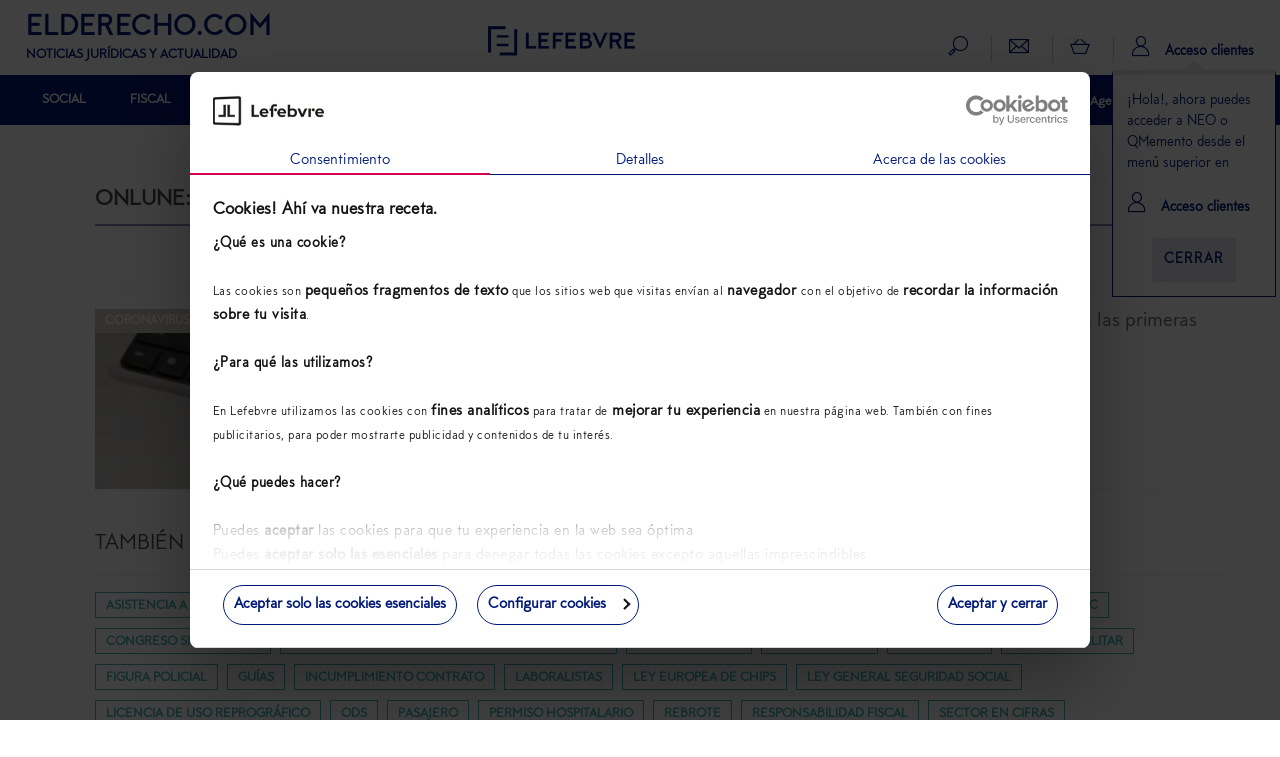

--- FILE ---
content_type: text/html; charset=UTF-8
request_url: https://elderecho.com/onlune
body_size: 16238
content:
<!DOCTYPE html>
<html lang="es">
	<head>
		<meta charset="utf-8">
		<meta http-equiv="X-UA-Compatible" content="IE=edge">
		<meta name="viewport" content="width=device-width, initial-scale=1">
		<title>Noticias y actualidad sobre onlune - El Derecho.</title>
		<!--<script src='https://assets.lefebvre.es/media/js/cookie-script-botside.js'></script> -->
		<!-- <script id="Cookiebot" src="https://consent.cookiebot.com/uc.js" data-cbid="bb0d601e-f391-4331-aee8-dc7e51d1538b" data-blockingmode="auto" type="text/javascript"></script> -->
        <link rel="stylesheet" href="https://assets.lefebvre.es/media/css/fonts-mttmilano.css">
        <link rel="stylesheet" href="https://assets.lefebvre.es/media/lf-font/lf-font.css">

		<!--<link rel="profile" href="http://gmpg.org/xfn/11">-->
		<link rel="shortcut icon" href="https://elderecho.com/wp-content/themes/led-elderecho-theme/favicon.ico" />
		<link rel="pingback" href="https://elderecho.com/xmlrpc.php" />

		<meta name='robots' content='noindex, follow' />

	<!-- This site is optimized with the Yoast SEO Premium plugin v17.9 (Yoast SEO v17.9) - https://yoast.com/wordpress/plugins/seo/ -->
	<meta name="description" content="Últimas noticias y actualizaciones sobre onlune. 1.465.693 lectores mensuales nos avalan como su portal de confianza. ¡Te esperamos!" />
	<meta property="og:locale" content="es_ES" />
	<meta property="og:type" content="article" />
	<meta property="og:title" content="Tags" />
	<meta property="og:description" content="Últimas noticias y actualizaciones sobre onlune. 1.465.693 lectores mensuales nos avalan como su portal de confianza. ¡Te esperamos!" />
	<meta property="og:url" content="https://elderecho.com/tags" />
	<meta property="og:site_name" content="El Derecho" />
	<meta property="article:modified_time" content="2022-03-24T11:40:41+00:00" />
	<meta name="twitter:card" content="summary_large_image" />
	<script type="application/ld+json" class="yoast-schema-graph">{"@context":"https://schema.org","@graph":[{"@type":"Organization","@id":"https://elderecho.com/#organization","name":"Lefebvre","url":"https://elderecho.com/","sameAs":[],"logo":{"@type":"ImageObject","@id":"https://elderecho.com/#logo","inLanguage":"es","url":"https://elderecho.com/wp-content/uploads/2022/11/LogoLefebvre_2000x1000.png","contentUrl":"https://elderecho.com/wp-content/uploads/2022/11/LogoLefebvre_2000x1000.png","width":2000,"height":1000,"caption":"Lefebvre"},"image":{"@id":"https://elderecho.com/#logo"}},{"@type":"WebSite","@id":"https://elderecho.com/#website","url":"https://elderecho.com/","name":"El Derecho","description":"Noticias jur\u00eddicas, amplia bibliograf\u00eda jur\u00eddica, \u00faltimas publicaciones de libros de derecho, legislaci\u00f3n, bases de datos en soportes digitales y personalizables","publisher":{"@id":"https://elderecho.com/#organization"},"potentialAction":[{"@type":"SearchAction","target":{"@type":"EntryPoint","urlTemplate":"https://elderecho.com/?s={search_term_string}"},"query-input":"required name=search_term_string"}],"inLanguage":"es"},{"@type":"WebPage","@id":"https://elderecho.com/tags#webpage","url":"https://elderecho.com/tags","name":"Tags - El Derecho","isPartOf":{"@id":"https://elderecho.com/#website"},"datePublished":"2017-10-25T09:50:32+00:00","dateModified":"2022-03-24T11:40:41+00:00","breadcrumb":{"@id":"https://elderecho.com/tags#breadcrumb"},"inLanguage":"es","potentialAction":[{"@type":"ReadAction","target":["https://elderecho.com/tags"]}]},{"@type":"BreadcrumbList","@id":"https://elderecho.com/tags#breadcrumb","itemListElement":[{"@type":"ListItem","position":1,"name":"Portada","item":"https://elderecho.com/"},{"@type":"ListItem","position":2,"name":"Tags"}]}]}</script>
	<!-- / Yoast SEO Premium plugin. -->


<link rel='dns-prefetch' href='//lf2.lefebvre.es' />
<link rel="stylesheet" href="https://elderecho.com/wp-content/cache/minify/86c30.css" media="all" />















<script type='text/javascript' src='https://lf2.lefebvre.es/js/leadform-api.js?ver=5.7.6' id='leadform2-js'></script>
<script type='text/javascript' src='https://elderecho.com/wp-includes/js/jquery/jquery.min.js?ver=3.5.1' id='jquery-core-js'></script>
<script type='text/javascript' src='https://elderecho.com/wp-includes/js/jquery/jquery-migrate.min.js?ver=3.3.2' id='jquery-migrate-js'></script>
<script type='text/javascript' src='https://elderecho.com/wp-includes/js/jquery/ui/core.min.js?ver=1.12.1' id='jquery-ui-core-js'></script>
<script type='text/javascript' id='led-base-js-extra'>
/* <![CDATA[ */
var led = {"ajaxurl":"https:\/\/elderecho.com\/wp-admin\/admin-ajax.php","imageURL":"https:\/\/elderecho.com\/wp-content\/plugins\/led-lib\/includes\/media\/images\/"};
var gPath = {"images":"https:\/\/elderecho.com\/wp-content\/plugins\/led-elderecho\/includes\/media\/images\/"};
/* ]]> */
</script>
<script type='text/javascript' src='https://elderecho.com/wp-content/plugins/led-lib/includes/media/js/site/led_base.js?ver=1.1.6' id='led-base-js'></script>
<script type='text/javascript' src='https://elderecho.com/wp-content/plugins/led-lib/includes/media/js/site/ledBrowser.js?ver=1.1.6' id='led-browser-js'></script>
<script type='text/javascript' src='https://elderecho.com/wp-content/plugins/led-lib/includes/media/js//ledCookies.js?ver=1.1.6' id='led-cookies-js-js'></script>
<script type='text/javascript' src='https://elderecho.com/wp-content/plugins/led-lib/includes/media/vendor/bootstrap.3.3.7/js/bootstrap.min.js?ver=1.1.6' id='bootstrap-js-js'></script>
<script type='text/javascript' src='https://elderecho.com/wp-content/plugins/led-lib/includes/media/vendor/bootbox/js/bootbox-min.js?ver=1.1.6' id='led-bootbox-js-js'></script>
<script type='text/javascript' src='https://elderecho.com/wp-content/plugins/led-lib/includes/media/vendor/owl-carousel-2/owl.carousel.min.js?ver=1.1.6' id='owl-carousel-2-js-js'></script>
<script type='text/javascript' src='https://elderecho.com/wp-content/plugins/led-lib/includes/media/vendor/datepicker/js/moment.js?ver=1.1.6' id='moment-js-js'></script>
<script type='text/javascript' src='https://elderecho.com/wp-content/plugins/led-lib/includes/media/vendor/datepicker/js/moment-with-locales.js?ver=1.1.6' id='moment-localesjs-js'></script>
<script type='text/javascript' src='https://elderecho.com/wp-content/plugins/led-lib/includes/media/vendor/datepicker/js/bootstrap-datetimepicker.min.js?ver=1.1.6' id='bootstrap-datetimepicker-js-js'></script>
<script type='text/javascript' src='https://elderecho.com/wp-content/plugins/led-lib/includes/media/js/admin/led_modal_loading.js?ver=1.1.6' id='led_modal_loading-js'></script>
<script type='text/javascript' src='https://elderecho.com/wp-content/plugins/led-elderecho/includes/media/js/main.js?ver=1.1.6' id='led-main-js-js'></script>
<script type='text/javascript' src='https://elderecho.com/wp-content/plugins/led-elderecho/includes/media/js/newLetters.js?ver=1.1.6' id='led-newLetters-js-js'></script>
<script type='text/javascript' src='https://elderecho.com/wp-content/plugins/led-elderecho/includes/media/js/ledAuthors.js?ver=1.1.6' id='led-authors-js-js'></script>
<script type='text/javascript' src='https://elderecho.com/wp-content/plugins/led-elderecho/includes/media/js/ledLoginAuthor.js?ver=1.1.6' id='led-login-author-js-js'></script>
<script type='text/javascript' src='https://elderecho.com/wp-content/plugins/led-elderecho/includes/media/js/ledEventForm.js?ver=1.1.6' id='led-eventForm-js-js'></script>
<script type='text/javascript' src='https://elderecho.com/wp-content/plugins/led-elderecho/includes/media/js/ledEventCalendar.js?ver=1.1.6' id='led-eventCalendar-js-js'></script>
<script type='text/javascript' src='https://elderecho.com/wp-content/plugins/led-elderecho/includes/media/js/ledLegalLinks.js?ver=1.1.6' id='led-legalLinks-js-js'></script>
<script type='text/javascript' src='https://elderecho.com/wp-content/plugins/led-elderecho/includes/media/js/ledBasicLegislation.js?ver=1.1.6' id='led-basiclegislation-js-js'></script>
<script type='text/javascript' src='https://elderecho.com/wp-content/plugins/led-lib/includes/media/js/ledInvisibleCaptcha.js?ver=1.1.6' id='led-invisible-captcha-js-js'></script>
<script type='text/javascript' src='https://elderecho.com/wp-content/plugins/led-lib/includes/media/js/ledCaptcha.js?ver=1.1.6' id='led-captcha-js-js'></script>
<script type='text/javascript' src='https://elderecho.com/wp-content/plugins/led-lib/includes/media/vendor/select2/select2.full.min.js?ver=1.1.6' id='led-select2-js'></script>
<script type='text/javascript' src='https://elderecho.com/wp-content/plugins/led-lib/includes/media/js//ledCookies.js?ver=1.1.6' id='led-cookies-js'></script>
<script type='text/javascript' src='https://elderecho.com/wp-content/plugins/led-elderecho/includes/media/js/ledHeader.js?ver=1.1.6' id='led-header-js'></script>
<script type='text/javascript' src='https://elderecho.com/wp-content/plugins/led-lib/includes/media/js/ledCaptchaV2Checkbox.js?ver=1.1.6' id='led-captcha-v2-checkbox-js-js'></script>
<script type='text/javascript' src='https://elderecho.com/wp-content/plugins/led-lib/includes/media/vendor/lazyLoad/lazyload.js?ver=1.1.6' id='lazyload-js-js'></script>
<script type='text/javascript' src='https://elderecho.com/wp-content/plugins/led-lib/includes/media/js/admin/led_lazy_load.js?ver=1.1.6' id='led-lazyload-js-js'></script>
<script type='text/javascript' src='https://elderecho.com/wp-content/plugins/led-lib/includes/media/js/ledString.js?ver=1.1.6' id='led-string-js-js'></script>
<link rel="https://api.w.org/" href="https://elderecho.com/wp-json/" /><link rel="alternate" type="application/json" href="https://elderecho.com/wp-json/wp/v2/pages/1016" /><link rel="EditURI" type="application/rsd+xml" title="RSD" href="https://elderecho.com/xmlrpc.php?rsd" />
<link rel="wlwmanifest" type="application/wlwmanifest+xml" href="https://elderecho.com/wp-includes/wlwmanifest.xml" /> 
<meta name="generator" content="WordPress 5.7.6" />
<link rel='shortlink' href='https://elderecho.com/?p=1016' />
<link rel="alternate" type="application/json+oembed" href="https://elderecho.com/wp-json/oembed/1.0/embed?url=https%3A%2F%2Felderecho.com%2Ftags" />
<link rel="alternate" type="text/xml+oembed" href="https://elderecho.com/wp-json/oembed/1.0/embed?url=https%3A%2F%2Felderecho.com%2Ftags&#038;format=xml" />
<meta property="og:image" content="https://elderecho.com/wp-content/uploads/2019/02/lefebvre-elderecho-600-16-9.png" /><meta property="og:image:secure_url" content="https://elderecho.com/wp-content/uploads/2019/02/lefebvre-elderecho-600-16-9.png"><meta name="twitter:image" content="https://elderecho.com/wp-content/uploads/2019/02/lefebvre-elderecho-600-16-9.png"><link rel="icon" href="https://elderecho.com/wp-content/uploads/2023/01/lefebvre_favicon.png" sizes="32x32" />
<link rel="icon" href="https://elderecho.com/wp-content/uploads/2023/01/lefebvre_favicon.png" sizes="192x192" />
<link rel="apple-touch-icon" href="https://elderecho.com/wp-content/uploads/2023/01/lefebvre_favicon.png" />
<meta name="msapplication-TileImage" content="https://elderecho.com/wp-content/uploads/2023/01/lefebvre_favicon.png" />

		<!--[if lt IE 9]>
		<script src="https://oss.maxcdn.com/html5shiv/3.7.3/html5shiv.min.js"></script>
		<script src="https://oss.maxcdn.com/respond/1.4.2/respond.min.js"></script>
		<![endif]-->

        <!-- HEAD CODE -->
        <meta name="facebook-domain-verification" content="9rn8qao265t85tfs9ka5r0jsk3ny1g" /><meta name="google-site-verification" content="Ft4Xe-2s2d-wSezXTjAuoA-J5EGKCJZd16VMtDcXKHw" />
<script src="https://us-central1-absolute-pulsar-255412.cloudfunctions.net/efl_ad"></script><!-- Google Tag Manager --> <script>(function(w,d,s,l,i){w[l]=w[l]||[];w[l].push({'gtm.start': new Date().getTime(),event:'gtm.js'});var f=d.getElementsByTagName(s)[0], j=d.createElement(s),dl=l!='dataLayer'?'&l='+l:'';j.async=true;j.src= 'https://www.googletagmanager.com/gtm.js?id='+i+dl;f.parentNode.insertBefore(j,f); })(window,document,'script','dataLayer','GTM-MMG735T');</script> <!-- End Google Tag Manager -->		<link rel="stylesheet" type="text/css" href="https://assets.lefebvre.es/media/componentes/login/bootstrap-3/login.css">
	</head>
	<body class="page tags page-child">
		<!-- HEADER sidebar -->
		<div class="container-fluid">
    <ul class="visible-xs visible-sm">
        <li class="logo-lefebvre">
            <a href="https://lefebvre.es/" target="_blank"><img alt="LEFEBVRE" src="https://assets.lefebvre.es/media/logos/web/comunes/lefebvre-147x30.png"></a>
        </li>
    </ul>
</div>
<nav class="navbar secondary-bar">
	<div class="container-fluid">
		<ul class="nav navbar-nav full-width">
                            <li class="col-md-4 col-lg-3  visible-md visible-lg led-logo logo-elderecho">
					<a href="https://elderecho.com"><span class="logo_portal">ELDERECHO.COM</span><span class="tagline">NOTICIAS JURÍDICAS Y ACTUALIDAD</span></a>
                </li>
            
                            <li class="col-md-3 visible-md visible-lg led-logo logo-lefebvre">
                    <a href="https://lefebvre.es/" target="_blank"><img alt="LEFEBVRE" src="https://assets.lefebvre.es/media/logos/web/comunes/lefebvre-147x30.png"></a>
                </li>
            			<li class=" pull-right">
				<ul class="secondary-right">
					<li>
						<a href="javascript:void(0);" data-action="toggle" data-target="#search-bar" data-apply-background="true" title="Buscar">
                            <span class="lf-icon-search">
                                <i class="sr-only sr-only-focusable">Buscador</i>
                            </span>
							<span class="hidden-xs hidden-sm"></span>
						</a>
					</li>
					<li class="hidden-xs hidden-sm">
						<a class="js-load-lf2-newsletter-navbar" href="javascript:void(0);" data-action="toggle" data-target="#bar-newsletter-block" data-apply-background="true" title="Newsletter">
                            <span class="lf-icon-mail">
                                <i class="sr-only sr-only-focusable">Alta en newsletter</i>
                            </span>
							<span class="hidden-xs"></span>
						</a>
					</li>
					<li class="hidden-xs hidden-sm">
						<a href="https://lefebvre.es/tienda/" target="_blank" title="Tienda">
                            <span class="lf-icon-shop">
                                <i class="sr-only sr-only-focusable">Tienda</i>
                            </span>
                        </a>
					</li>
					
											<li style="position: relative;">
							<a href="https://espaciolefebvre.lefebvre.es/">
                                <span class="lf-icon-user"></span>
                                <span class="hidden-xs hidden-sm">Acceso clientes</span>
                            </a>

							<div class="flying-note" id="divCloseHelperMeProducts" >
								<div class="flecha-up"></div>
								<p>¡Hola!, ahora puedes acceder a NEO o QMemento desde el menú superior en <br>
                                    <span class="lf-icon-user"></span>
                                    <span>Acceso clientes</span>
                                </p>
								<p><button class="btn btn-link" id="btnCloseHelperMeProducts">Cerrar</button></p>
							</div>

						</li>
										</ul>
			</li>
		</ul>
	</div>

	<!-- NEWSLETTERS -->
	
<aside id="bar-newsletter-block" class="col-sm-6 col-lg-5 hidden-xs hidden-sm">
   <div role="heading" aria-level="2">Suscríbete a la newsletter</div>
      <div class="targetlf2navbar"></div>
      <script>
         nncdHandler = function navbarNewsletterClickDetect(evt){
            if (evt.target.classList.contains('js-load-lf2-newsletter-navbar') || evt.target.closest(".js-load-lf2-newsletter-navbar")) {
               configGtm = {'fake':true,'formulario' : '237','bootstrap' : true,'target' : '.targetlf2navbar'};
               try{apiManager.pintarFormularioAutogestionado(configGtm)}
               catch(error){
                  var apiManager = new LeadformApiManagerClass();
                  apiManager.pintarFormularioAutogestionado(configGtm);
               }                  
               document.removeEventListener('click', nncdHandler);
            }
         }
         anneHandler = function addNewsletterNavbarEvent(event){
            document.addEventListener('click', nncdHandler);
         }
         window.addEventListener('DOMContentLoaded',anneHandler);
      </script>
</aside>

	<!-- BARRA USUARIO -->
	<aside id="user-bar" class="navbar navbar-default">
		<div class="container-fluid">
			<a href="https://elderecho.com/wp-login.php?action=logout&amp;_wpnonce=9cf0204c7b">
                <span class="lf-icon-close-session"></span>
                Salir
            </a>
		</div>
	</aside>

	<nav id="search-bar" class="navbar navbar-default" style="display: none;">
		<div class="container-fluid">
			<form class="container search-form" action="https://elderecho.com/buscador/">
				<div class="col-xs-12 input-container">
					<input type="hidden" id="minLengthSearch" value="5" >
					<input type="hidden" id="maxLengthSearch" value="25" >
					<input type="search" class="busquedaTexto col-xs-8 col-sm-10" >
					<button type="submit" class="col-xs-4 col-sm-2 btn ed-green-bg">Buscar</button>
				</div>
				<div class="col-xs-12" style="display: none; color: #fff;font-size: 12px" id="errorLengthSearch">
				</div>
			</form>
		</div>
	</nav>
</nav>

<div class="modal fade modal-form autor-ed" id="modalLoginAuthorForm" role="dialog" aria-hidden="true">
   <div class="modal-dialog" role="document">
      <div class="modal-content">
         <div class="modal-body">
            <button type="button" class="close" data-dismiss="modal" aria-label="Cerrar" title="Cerrar ventana">
               <span aria-hidden="true"><i class="lf-icon-close"></i></span>
            </button>
            <div role="heading" aria-level="2">AUTOR de El Derecho<small>Inicio de sesión</small></div>
            <div id="resultLoginAuthor" class="" style="display: none;"></div>
            <form name="authorlogin" id="authorlogin" action="#" method="post">
            <script>document.querySelector("form").setAttribute("action", "")</script>

               <div class="form-group">
                  <label for="author_login">Correo electrónico</label>
                  <input type="text" class="form-control input-lg" name="log" id="author_login" placeholder="Escribe tu email" autofocus>
               </div>
               <div class="form-group">
                  <label for="author_pass">Contraseña</label>
                  <input type="password" class="form-control input-lg" name="pwd" id="author_pass" placeholder="Escribe tu contraseña">
                  <p class="help-block">
                     <a href="https://elderecho.com/recuperar-contrasena-autor/" id="rememberPass">Olvidé mi contraseña</a>
                  </p>
               </div>
               <div class="text-right">
                  <button type="button" class="btn btn-default" name="author_submit" id="author_submit">ENTRAR</button>
               </div>
               <div class="checkbox">
                  <input type="checkbox" name="rememberme" id="author_remember" value="forever">
                  <label for="author_remember">Guardar y recordar contraseña</label>
               </div>
            </form>

         </div>
      </div>
   </div>
</div><!-- Ancla de subida -->
<a id="back-to-top" href="#" class="btn btn-primary btn-lg back-to-top" role="button" title="Subir">
	<span class="lf-icon-angle-up"></span>
</a>
		<!-- HEADER sidebar -->


		<!-- MENU sidebar -->
			<style>
		@media (min-width: 992px) {
			.inner-section-bar { background-color: ; }
			.inner-section-bar .horizontal-bar { background-color: ; }
			.section-bar .navbar-nav .section-indicator { background-color: ; }

			.inner-section-bar .icon { color: ; }
			.inner-section-bar .navbar-slide .icon { color: #5EC6DD; }

			.navbar-default .navbar-nav.cover-bar > .active > a,
			.navbar-default .navbar-nav.cover-bar > .active > a:hover,
			.navbar-default .navbar-nav.cover-bar > .active > a:focus {
				background-color: ;
			}
		}

		.cover-img.main-img:before { background-color: ; }
	</style>

<!-- BARRA SECCIONES -->
	<nav class="navbar navbar-default section-bar">
	<div class="container-fluid">
		<div class="navbar-header">
			<button type="button" class="navbar-toggle collapsed">
				<i class="icon ed-menu"></i>
			</button>
			<a href="https://elderecho.com" class="visible-xs visible-sm text-center logo-mobile">
				<img alt="LEFEBVRE" src="https://elderecho.com/wp-content/plugins/led-elderecho/includes/media/images/icons//lefebvre-elderechocom-bl-142x19.png">
			</a>
		</div>
		<div class="hidden-xs hidden-sm horizontal-bar">
			 <!-- MENÚ PRINCIPAL --> 				<ul class="nav navbar-nav">
												<li class=""><a href="https://elderecho.com/social" >SOCIAL</a></li>
													<li class=""><a href="https://elderecho.com/fiscal" >FISCAL</a></li>
													<li class=""><a href="https://elderecho.com/penal" >PENAL</a></li>
														<li><button id="button-more-items"><span>MÁS</span> <span class="caret"></span></button>
									<ul id="list-more-items">
															<li class=""><a href="https://elderecho.com/compliance" >COMPLIANCE</a></li>
													<li class=""><a href="https://elderecho.com/civil" >CIVIL</a></li>
													<li class=""><a href="https://elderecho.com/mercantil" >MERCANTIL</a></li>
													<li class=""><a href="https://elderecho.com/administrativo" >ADMINISTRATIVO</a></li>
													<li class=""><a href="https://elderecho.com/derecho-tic" >DERECHO TIC</a></li>
													<li class=""><a href="https://lefebvre.es/esg/" target="_blank">ESG</a></li>
												</ul>
					</li>
				</ul>
						<!-- MENÚ RIGHT -->
			<ul class="nav navbar-nav navbar-right">
									<li class="parent_0"><a href="https://elderecho.com/sector-juridico" ><i class="icon sector-juridico"></i>&nbsp;Sector jurídico</a></li>
										<li class="parent_0"><a href="https://lefebvre.es/formacion" target="blank"><i class="icon "></i>&nbsp;Formación</a></li>
										<li class="parent_0"><a href="https://elderecho.com/agenda" ><i class="icon ed-calendario-mediano"></i>&nbsp;Agenda</a></li>
										<li class="parent_0"><a href="https://elderecho.com/contacto" ><i class="icon "></i>&nbsp;Contacto</a></li>
								</ul>
		</div>
		<!-- MENÚ BURGUER -->
		<div class="navbar-slide" style="">
			<ul class="nav navbar-nav">
				<li class="hidden-xs"><a href="/"><img alt="LEFEBVRE" src="https://elderecho.com/wp-content/plugins/led-elderecho/includes/media/images/icons//lefebvre-98x20.png" /></a></li>
										<li class=""><a href="https://elderecho.com/social">SOCIAL</a></li>
					
					
					
					
											<li class=""><a href="https://elderecho.com/fiscal">FISCAL</a></li>
					
					
					
					
											<li class=""><a href="https://elderecho.com/penal">PENAL</a></li>
					
					
					
					
											<li class=""><a href="https://elderecho.com/compliance">COMPLIANCE</a></li>
					
											<li class=""><a href="https://elderecho.com/civil">CIVIL</a></li>
					
					
					
					
											<li class=""><a href="https://elderecho.com/mercantil">MERCANTIL</a></li>
					
					
					
					
											<li class=""><a href="https://elderecho.com/administrativo">ADMINISTRATIVO</a></li>
					
					
					
					
											<li class=""><a href="https://elderecho.com/derecho-tic">DERECHO TIC</a></li>
					
					
					
					
											<li class=""><a href="https://lefebvre.es/esg/">ESG</a></li>
					
														<li><a href="https://elderecho.com/sector-juridico"><i class="icon "></i>&nbsp;Sector jurídico</a></li>
									<li><a href="https://elderecho.com/agenda"><i class="icon "></i>&nbsp;Agenda</a></li>
									<li><a href="https://www.efl.es"><i class="icon "></i>&nbsp;Tienda</a></li>
									<li><a href="https://elderecho.com/contacto"><i class="icon "></i>&nbsp;Contacto</a></li>
														<li>
						<a href="#" data-toggle="modal" data-target="#modalLoginAuthorForm" aria-expanded="false" aria-controls="modalLoginAuthorForm">
							<i class="icon lf-icon-user"></i>
							<span> Accede como Autor de El Derecho</span>
						</a>
					</li>
											</ul></div>
	</div>
</nav>

		<script>

	jQuery(window).on("load resize scroll",function(e){
		var scroll = jQuery(window).scrollTop();

		if (scroll >= 50 && jQuery(window).width() >= 1024){
            jQuery(".section-bar, .secondary-bar").addClass("fixed");
            jQuery(".section-bar").addClass("mt50");
			jQuery("#bar-newsletter-block, #search-bar, #user-bar").addClass("bar-scrolled");
			jQuery("#navbar-collapse-2").css("display","none");
			jQuery(".menu-bg").css("top","0px");
		} else if (scroll >= 50 && jQuery(window).width() < 1024){
            jQuery(".section-bar, .secondary-bar").addClass("fixed");
            jQuery(".section-bar, .secondary-bar").addClass("mt-40");
            jQuery(".navbar-slide").addClass("top50");
			jQuery("#bar-newsletter-block, #search-bar, #user-bar").addClass("bar-scrolled");
			jQuery("#navbar-collapse-2").css("display","inherit");
			jQuery(".menu-bg").css("top","0px");
		} else if (scroll <= 50 && jQuery(window).width() < 768 ){
            jQuery(".section-bar, .secondary-bar").removeClass("fixed");
            jQuery(".section-bar, .secondary-bar").removeClass("mt-40");
            jQuery(".section-bar, .secondary-bar").removeClass("mt50");
			jQuery("#bar-newsletter-block, #search-bar, #user-bar").removeClass("bar-scrolled");
			jQuery("#navbar-collapse-2").css("display","none");
			jQuery(".menu-bg").css("top","0px");
		} else {
            jQuery(".section-bar, .secondary-bar").removeClass("fixed");
            jQuery(".section-bar, .secondary-bar").removeClass("mt-40");
            jQuery(".section-bar, .secondary-bar").removeClass("mt50");
            jQuery(".navbar-slide").removeClass("top50");
			jQuery("#bar-newsletter-block, #search-bar, #user-bar").removeClass("bar-scrolled");
			jQuery("#navbar-collapse-2").css("display","inherit");
			jQuery(".navbar-toggle").removeClass('open-status');
			jQuery( ".navbar-slide , .menu-bg").hide( 0, function() {});
			var modalBackground = new ledModalLoading( 'html' );
			modalBackground.hide(0,function(){
				jQuery('body').removeClass( 'noScroll' );
			});
			jQuery(".menu-bg").css("top","100px");
		}
		if(scroll >=363){
			 jQuery(".chaser-bar").fadeIn();
		}else{
			jQuery(".chaser-bar").fadeOut();
		}
		var hambPosition = jQuery('.navbar-toggle').offset();
		jQuery('.navbar-slide').css('left' , hambPosition.left);
		jQuery('.menu-bg').css('left' , hambPosition.left);
	});

	jQuery(document).ready(function() {

		jQuery( ".navbar-toggle" ).click(function() {
			jQuery(this).toggleClass('open-status');
			jQuery( ".navbar-slide , .menu-bg").toggle( 0, function() {
			});
			var modalBackground = new ledModalLoading( 'html' );
			modalBackground.setHtmlLoading('');
			modalBackground.css( 'z-index','1' );

			if(jQuery( ".navbar-slide").is( ':visible' )){
				modalBackground.show(0,function(){
					jQuery('body').addClass( 'noScroll' );
				});
			}else{
				modalBackground.hide(0,function(){
					jQuery('body').removeClass( 'noScroll' );
				});
			}
		});
		jQuery( ".close-navbar-slide" ).click(function() {
			jQuery( ".navbar-slide").toggle( 0, function() {});
			jQuery(".navbar-toggle").removeClass("open-status");
			var modalBackground = new ledModalLoading( 'html' );
			modalBackground.hide(0,function(){
				jQuery('body').removeClass( 'noScroll' );
			});
		});
		jQuery( "#user-toggle" ).click(function() {
		  jQuery( "#user-bar" ).slideToggle( "slow", function() {
		  });
		});
		jQuery( "#button-more-items").click(function() {
		  jQuery( "#list-more-items").slideToggle( "0", function() {
		  });
		});
		/**
		 * Evento para cerrar el menu burger si se click fuera de el
		 */
		jQuery(document).mouseup(function(e){
			var menuBurger = jQuery(".navbar-slide");
			if (!menuBurger.is(e.target) && menuBurger.has(e.target).length === 0 && menuBurger.is(':visible') )
			{
				jQuery(".navbar-toggle").removeClass('open-status');
				menuBurger.hide();
				var modalBackground = new ledModalLoading( 'html' );
				modalBackground.hide(0,function(){
					jQuery('body').removeClass( 'noScroll' );
				});
			}
		});
	});
</script>		<!-- MENU sidebar -->

<!-- SUBHEADER sidebar column right -->
	<!-- SUBHEADER sidebar -->

<div class="container">
	<div class="row">
		<div class="col-xs-12 col-sm-9 ">

			<!-- . SIDEBAR CONTENT HEADER -->
													<!-- . SIDEBAR CONTENT HEADER -->

			<!-- . BODY -->
			<style>
	.container {
		padding-top: 50px;
	}

	.nav-tabs {
		margin-top: 20px;
		border-bottom: 1px solid #EEE;
		padding-bottom: 0;
	}

	.nav-tabs li a {
		color: #000;
		padding: 10px 20px 16px;
		font-size: .78em;
	}

	.nav-tabs>li.active>a,
	.nav-tabs>li.active>a:hover,
	.nav-tabs>li.active>a:focus {
		border: none;
		border-bottom: 2px solid #E6E8F2;
		color: #808cbc;
		padding: 10px 20px 16px;
	}

	.law-container {
		position: relative;
		margin-top: 120px;
		margin-left: 0;
		font-size: .9em;
	}

	.law-container h1 {
		margin: 0 20px 20px;
		padding-bottom: 20px;
		border-bottom: 2px dotted #EEE;
		font-size: 1.8em;
	}

	.law-container .rightbar {
		padding-top: 0;
	}

	.law-container .rightbar h3 {
		text-transform: inherit;
		padding: 15px 0;
	}

	.law-container .rightbar h4 {
		margin-bottom: 20px;
	}

	.law-container-list li {
		border-bottom: 2px dotted #EEE;
		margin-bottom: 20px;
	}

	.law-container-list li a:hover {
		text-decoration: none;
	}

	.law-container-list h2 {
		font-size: 1.2em;
		color: #000;
		font-weight: 600;
		line-height: normal;
	}

	.law-container-list .pretitle {
		font-size: .9em;
		margin-bottom: 10px;
		display: block;
	}

	#noneResult {
		text-align: center;
		font-weight: 600;
		color: #C00;
	}

	.law-search {
		margin: 40px 0 20px;
	}

	.law-search>* {
		display: inline-block;
		height: 40px;
		padding-left: 0;
		padding-right: 0;
	}

	.law-search button {
		font-weight: 500;
	}

	.law-search .navbar-toggle .caret {
		color: #42B5B3;
		vertical-align: middle;
	}

	.law-search input,
	.law-search .navbar-toggle {
		border: 1px solid #eee;
		border-right: none;
		height: 40px;
		padding-left: 20px;
	}

	.law-search .navbar-toggle {
		border: 1px solid #eee;
		height: 40px;
		padding: 10px 15px 15px;
		border-bottom: none;
		color: #000;
	}

	/* LISTA JERÁRQUICA OLD*/
	.enlace-contenido {
		margin-bottom: .5em;
	}

	.enlace-contenido>a {
		display: inline-block;
		margin-bottom: .5em;
		cursor: pointer;
	}

	.enlace-contenido>a:after {
		content: "\21";
		margin-left: .4em;
		font-family: elderecho !important;
		font-style: normal !important;
		font-weight: normal !important;
		font-variant: normal !important;
		text-transform: none !important;
		speak: none;
		line-height: 1;
		-webkit-font-smoothing: antialiased;
		-moz-osx-font-smoothing: grayscale;
	}

	.details {
		margin-bottom: .7em;
		text-indent: 1em;
	}

	.details .details {
		text-indent: 4em;
	}

	.enlace-contenido #details1 a:after,
	.enlace-contenido #details6 a:after,
	.enlace-contenido #details10 a:after,
	.enlace-contenido #details14 a:after {
		content: none;
	}

	#details1 .enlace-contenido {
		margin-bottom: 0;
	}

	/* FIN LISTA JERÁRQUICA OLD*/

	.law-content {}

	.law-title {
		text-transform: uppercase;
		font-size: 1em;
		color: #A4A4A4;
	}

	.law-summary ul ul li {
		margin-bottom: 10px;
		padding-bottom: 10px;
		border-bottom: 2px dotted #EEE;
	}

	.law-summary ul ul {
		margin-top: 10px;
		padding-top: 10px;
		border-top: 2px dotted #EEE;
		margin-left: 20px;
	}

	article.law-summary {
		font-size: .85em;
		font-weight: 500;
	}

	article.law-summary h4 {
		text-transform: uppercase;
		line-height: normal;
		color: #000;
		border-bottom: 2px dotted #EEE;
		margin-bottom: 10px;
		padding-bottom: 10px;
	}

	.law-search-bar {
		position: relative;
	}

	.law-search-bar input {
		border: 1px solid #eee;
		width: 100%;
		height: 44px;
		padding: 0 14px;
	}

	.law-search-bar button {
		position: absolute;
		right: 0;
		top: 0;
		background: none;
		padding: 14px 14px 10px;
	}

	.law-search-bar button i {
		color: #5EC6DD;
	}

	.law-summary li {
		padding-right: 15px;
	}

	.law-summary .active a {
		color: #001978;
		position: relative;
	}

	.law-summary .active:after {
		content: ">";
		position: absolute;
		right: 0;
		color: #5EC6DD;
		top: 40%;
		-webkit-transform: translateY(-50%);
		-ms-transform: translateY(-50%);
		transform: translateY(-50%);
	}

	.author-description {}

	.author-description .bold-title {
		font-size: 1.15em;
	}

	.date-slider .owl-stage-outer {
		padding-top: 20px;
		padding-bottom: 10px;
		margin-top: 20px;
		margin-bottom: 30px;
		border-top: 2px solid #808cbc;
		border-bottom: 1px solid #EEE;
		position: relative;
	}

	.date-slider li {
		text-align: center;
		color: #6A6A6A;
		cursor: pointer;
	}

	.date-slider li * {
		display: block;
		clear: both;
		color: #6A6A6A;
	}

	.date-slider li small {
		color: #6A6A6A;
		display: none;
		font-weight: 500;
	}

	.date-slider li .badge {
		width: 25px;
		margin: 0 auto;
		border-radius: 50px;
		height: 25px;
		color: #FFF;
		font-size: 11px;
		background-color: #A4A4A4;
		padding: 6px 0;
	}

	.date-slider li.selected {
		font-size: 1.3em;
		border-left: 1px solid #EEE;
		border-right: 1px solid #EEE;
		font-weight: 600;
		line-height: 1em;
		color: #4A4A4A;
	}

	.date-slider li.selected .badge {
		display: none;
	}

	.date-slider li.selected small {
		display: block;
	}

	.date-slider .owl-nav {
		padding: 0;
		border: none;
		display: inline-block;
		margin: 0;
	}

	.date-slider .owl-theme .owl-nav .owl-prev {
		text-align: left;
	}

	.date-slider .owl-nav [class*=owl-] {
		width: auto;
		margin-top: -28px !important;
	}

	.date-slider.owl-theme .owl-nav [class*=owl-]:hover {
		background: none;
		color: inherit;
		text-decoration: none;
	}

	.filter-by {
		font-weight: 600;
		margin-right: 15px;
		width: 100%;
		display: block;
	}

	.event-list li {
		border-bottom: 2px dotted #EEE;
		margin-bottom: 20px;
		display: inline-block;
		width: 100%;
		cursor: pointer;
	}

	.event-list li figure {
		margin-bottom: 20px;
		padding: 0;
	}

	.event-list .label.ed-green-bg {
		clear: both;
		display: table;
	}

	.event-list time {
		display: block;
		margin: -.5em 0 .5em 0;
		font-size: .8em;
		font-weight: 600;
	}

	.event-list time * {
		/*white-space: nowrap;*/
	}

	.event-list time span {
		margin-left: 15px;
		padding-left: 15px;
		border-left: 1px solid #EEE;
		font-size: 1em;
	}

	.owl-theme .owl-nav [class*=owl-] {
		color: #808cbc;
		font-size: 14px;
		line-height: 14px;
		margin: 5px;
		padding: 0;
		background: none;
		display: inline-block;
		cursor: pointer;
		border-radius: 3px;
		position: absolute;
		top: 50%;
		margin-top: -7px;
	}

	.owl-theme .owl-nav .owl-next {
		right: 20px
	}

	.owl-theme .owl-nav .owl-prev {
		left: 20px
	}

	.brkn-news-slider .teaser {
		margin-bottom: 0;
		height: 117px;
		/*190px;*/
	}

	.brkn-news-slider .owl-nav {
		margin: 0;
		padding: 0;
		height: 0;
		border-bottom: 1px solid #DBDBDB;
	}

	.brkn-news-slider .owl-nav [class*=owl-] {
		top: 20%;
		padding: 6px;
		font-size: 1.5em;
		font-weight: 800;
		color: #001978 !important;
	}

	.brkn-news-slider .owl-nav [class*=owl-]:hover {
		background: none;
		text-decoration: none;
	}

	.brkn-news-slider .owl-nav .owl-prev {
		left: -20px;
	}

	.brkn-news-slider .owl-nav .owl-next {
		right: -20px;
	}

	.brkn-news-slider .owl-dots {
		display: none;
	}

	.event-form-container {
		margin-bottom: 60px;
		padding-top: 20px;
		font-size: .85em;
	}

	.event-form-container>div {
		/*overflow: hidden;*/
	}

	.event-form-container .link-back {
		padding: 20px 0;
		display: block;
	}

	.event-form-container .uppercase-title {
		border-color: #EEE;
		padding: 10px 0;
		font-size: 1em;
	}

	.event-form-container .solid-border-top,
	.event-form-container .solid-border-top.uppercase-title {
		border-top-color: #808cbc;
	}

	.event-form-container h2 {
		display: inline-block;
		width: 100%;
		font-size: 1.7em;
		font-weight: 400;
		margin-bottom: 0;
	}

	.event-form-container legend {
		margin-left: 20px;
		width: 95%;
	}

	.event-form-container .form-control {
		height: 50px;
	}

	.event-form-container textarea {
		min-height: 100px;
	}

	.form-group span {
		display: block;
		color: #A4A4A4;
	}

	.event-form-container .btn {
		margin-bottom: 40px;
	}

	.search-author {
		display: inline-block;
		width: 100%;
		padding-bottom: 0;
		margin-bottom: 0;
	}

	.search-by-block {
		position: relative;
		display: inline-block;
		width: 100%;
		border-bottom: 2px dotted #EEE;
		padding-bottom: 10px;
	}

	.search-by-block .btn-buscador {
		position: absolute;
		right: 50px;
		top: 0;
		padding: 12px;
		border: none;
		background: none;
	}

	.search-by-block .btn-buscador i {
		line-height: 0;
		color: #5EC6DD;
	}

	.select-sort-by {
		width: 100%;
		display: inline-block;
		margin-bottom: 20px;
		padding: 10px 0;
		border-bottom: 2px dotted #EEE;
		border-top: 2px solid #001978;
	}

	.index-list .hilite-authors-title {
		margin-bottom: 20px;
		border-bottom: none;
	}

	.authors-slider .owl-item {
		padding-top: 38px;
	}

	.authors-slider .owl-item {
		padding-top: 38px;
	}

	.index-list li.authors-slider {
		border-bottom: none;
	}

	.search-author input,
	.search-author select,
	.select-sort-by select {
		display: block;
		height: 40px;
		padding: 10px;
		font-size: .75em;
		width: 100%;
	}

	.search-author select {
		width: 100%;
	}

	.search-author input {
		width: calc(100% - 50px);
		float: left;
	}

	.search-author button {
		height: 40px;
		width: 40px;
	}

	.apply-filter {
		background: #5EC6DD;
		padding: 9px;
		border: none;
		margin-bottom: 0;
		font-size: 21px;
		color: #FFF;
		margin-left: 10px;
		float: right;
	}


	.index-list li .author-hilite {
		width: 100%;
		text-align: center;
		border: 2px dotted #EEE;
		min-height: 300px;
	}

	.index-list li .author-hilite h4 {
		font-size: .9em;
	}

	.index-list li .ed-flecha-leer-mas {
		color: #001978;
	}

	.author-sort-by {
		border-bottom: 2px dotted #EEE;
		padding: 0 0 10px 0;
		text-align: right;
	}

	.author-sort-by select {
		height: 40px;
		padding: 10px;
		font-size: .75em;
		width: 100%;
	}

	.author-hilite figure {
		margin: -40px auto 20px;
		display: inline-block;
		background: #FFF;
		width: 150px;
		text-align: center;
	}

	.author-hilite figure img {
		margin: 0 auto;
		width: auto !important;
	}

	.author-hilite a:hover {
		text-decoration: none;
	}

	.author-hilite a p {
		color: #001978;
	}

	.author-hilite h5 {
		margin-bottom: 15px;
	}

	.author-hilite div .grey-sans {
		margin-bottom: 25px;
	}

	#filter-menu {
		display: none;
	}

	#filter-menu li {
		margin-bottom: 20px;
	}

	#filter-menu li:last-child {
		margin-bottom: 0;
	}

	#filter-menu a {
		color: #000;
		font-size: .8em;
	}

	.inputfile-container input {
		width: 40%;
		display: inline-block;
	}

	.inputfile {
		width: .1px;
		height: .1px;
		opacity: 0;
		overflow: hidden;
		position: absolute;
		z-index: -1;
	}

	.inputfile+label {
		/*max-width: 55%;
    margin-right: 5%;*/
		font-weight: 700;
		text-overflow: ellipsis;
		white-space: nowrap;
		cursor: pointer;
		display: inline-block;
		overflow: hidden;
		font-weight: 500;
		text-align: center;
		padding-top: 15px;
		float: right;
		background: #FAFAFA;
		font-weight: 600;
		border: 1px solid #BDBDBD;
	}

	.inputfile+label span {
		color: #001978;
	}

	.inputfile-container .send-file {
		float: right;
		background: #FAFAFA;
		color: #001978;
		font-weight: 600;
	}

	/* BUSQUEDA RESULTADOS */

	.search-results {
		margin-top: 50px;
	}

	.search-results button {
		height: 40px;
		width: 40px;
	}

	.search-results input {
		padding-right: 97px;
		padding-left: 10px;
		width: 100%;
		height: 55px;
	}

	.search-by-results {
		position: relative;
		display: inline-block;
		width: 100%;
		padding-bottom: 10px;
	}

	.search-by-results .btn-buscador {
		position: absolute;
		right: 10px;
		top: 0;
		padding: 12px;
		border: none;
		background: none;
		height: 55px;
	}

	.search-by-results .btn-buscador i {
		padding: 0;
		color: #4A4A4A;
	}

	.search-by-results .btn-borrar {
		position: absolute;
		right: 50px;
		top: -3px;
		/*0;*/
		padding: 12px;
		border: none;
		background: none;
		height: 55px;
	}

	.search-by-results .btn-borrar i {
		line-height: 1.5;
		color: #4A4A4A;
		font-size: 1.4em;
	}

	.filter-results label {
		color: #000;
		font-size: .8em;
		font-weight: 600;
	}

	.results-list li {
		font-size: .9em;
		color: #4A4A4A;
		border-bottom: 2px dotted #EEE;
		padding-bottom: 15px;
		margin-bottom: 15px;
		position: relative;
		display: inline-block;
		width: 100%;
	}

	.results-list a {
		word-wrap: break-word;
	}

	.results-list h2 {
		font-size: 1.25em;
		line-height: 1.5;
		color: #4A4A4A;
	}

	.results-list .number-found {
		font-size: 2em;
		color: #001978;
		font-weight: 500;
	}

	.results-list h3 {
		font-size: 1.25em;
		line-height: 1.5;
	}

	.results-list b {
		color: #001978;
	}

	.search-results a.border-button {
		width: 250px;
		float: right;
		padding: 10px;
		margin-bottom: 20px;
	}

	.search-results a.go-to-link {
		float: right;
		margin-right: 20px;
	}

	.search-results input[type="checkbox"],
	.search-results input[type="radio"] {
		display: none;
	}

	.search-results input[type="checkbox"]+label,
	.search-results input[type="radio"]+label {
		display: inline-block;
		position: relative;
		margin: 10px 20px 10px 0;
		padding-left: 32px;
	}

	.search-results input[type="radio"]+label:before {
		content: '';
		display: block;
		position: absolute;
		top: 0;
		left: 0;
		width: 20px;
		height: 20px;
		border: 1px solid #666;
		border-radius: 50%;
		background: #fff;
	}

	.search-results input[type="radio"]:checked+label:after {
		content: '';
		display: block;
		position: absolute;
		top: 5px;
		left: 5px;
		width: 10px;
		height: 10px;
		background: #001978;
		border-radius: 50%;
	}

	/* CONFIGURADOR NEWSLETTERS */

	.nl-configurator h1 {
		font-size: 1.7em;
	}

	.nl-configurator .switch {
		margin-right: 10px;
	}

	.nl-configurator .slider {
		border: 2px solid #A4A4A4;
	}

	.slider:before {
		content: "";
		position: absolute;
		bottom: 3px;
		left: 4px;
		width: 20px;
		height: 20px;
		background-color: #A4A4A4;
		-webkit-transition: .4s;
		transition: .4s;
	}

	.nl-configurator input:checked+.slider {
		border: 2px solid #42B5B3;
	}

	.nl-configurator input:checked+.slider:before {
		background-color: #42B5B3;
	}

	.nl-configurator input:focus+.slider {
		box-shadow: 0 0 1px #42B5B3;
	}

	.nl-configurator input:focus+.slider {
		background-color: #42B5B3;
	}

	.nl-configurator input:checked+.slider:before {
		-webkit-transform: translateX(20px);
		-ms-transform: translateX(20px);
		transform: translateX(20px);
	}

	.nl-configurator .checkbox-custom+.checkbox-custom-label:before,
	.nl-configurator .radio-custom+.radio-custom-label:before {
		content: '';
		background: #FFF;
		border: 1px solid #A4A4A4;
		display: inline-block;
		vertical-align: middle;
		width: 20px;
		height: 20px;
		padding: 2px;
		margin-right: 10px;
		text-align: center;
	}

	.nl-configurator .col-md-6 {
		padding-left: 0;
		margin-bottom: 20px;
	}

	.nl-configurator .col-md-12 {
		padding-left: 0;
		margin-bottom: 60px;
	}

	.nl-configurator .terms {
		display: inline-block;
		overflow: hidden;
		margin-top: 40px;
		width: 100%;
	}

	.nl-configurator .terms span {
		display: inline-block;
		width: 100%;
	}

	.nl-configurator .terms label {
		display: inline-block;
		width: 100%;
		padding-bottom: 20px;
	}

	/* Rounded sliders */

	.slider.round {
		border-radius: 34px;
	}

	.slider.round:before {
		border-radius: 50%;
	}


	/* CALENDARIO */

	.weekdays {
		margin: 0;
		padding: 10px 0;
	}

	.weekdays li {
		display: inline-block;
		width: 13%;
		color: #808cbc;
		text-align: center;
		font-weight: 600;
	}

	/* Days (1-31) */
	.days {
		padding: 10px 0 0;
		margin: 0;
	}

	.days li {
		position: relative;
		display: inline-block;
		margin-right: 4px;
		width: 13%;
		min-height: 65px;
		vertical-align: top;
		text-align: center;
		list-style-type: none;
		font-size: 1em;
		line-height: .9;
		color: #333;
	}

	.days p {
		margin-bottom: 0;
	}

	.days li.events p {
		cursor: pointer;
	}

	.days .active p {
		color: #FFF;
	}

	.days .active:after {
		content: '';
		display: block;
		width: 35px;
		height: 35px;
		background: #808cbc;
		border-radius: 25px;
		position: absolute;
		top: -5px;
		left: 50%;
		margin-left: -17px;
		z-index: -1;
	}

	.days .past-day {
		color: #9C9C9C;
	}

	.days li .dot {
		display: inline-block;
		height: 5px;
		width: 5px;
		border-radius: 10px;
		/*background-color:  #000;*/
		margin-right: 5px;
	}

	.days li .dot:last-child {
		margin-right: 0;
	}

	.event-filter span {
		cursor: pointer;
	}

	.event-filter span:first-child {
		cursor: auto;
		margin-bottom: 20px;
	}

	.event-filter .clear-filter {
		font-size: .8em;
		font-weight: 600;
		color: #808cbc;
		margin-bottom: 20px;
		display: inline-block;
	}

	.breadcrumbs {
		font-size: .8em;
		color: #CCC;
	}

	.breadcrumbs a {
		margin-right: 10px;
		padding-right: 10px;
		border-right: 1px solid #CCC;
	}


	/* WIDGET GENERATOR */

	.widget-generator .radio {
		margin-bottom: 30px;
	}

	.widget-generator .idParam {
		text-transform: uppercase;
	}

	.widget-generator input[type="text"] {
		color: #333;
		width: 70px;
		padding: 0 10px;
	}

	.widget-generator .radio input[type="text"] {
		margin-left: -15px;
	}

	.widget-generator input[type="radio"]+label:before {
		width: 20px;
		height: 20px;
	}

	.widget-generator input[type="radio"]:checked+label:after {
		top: 5px;
		left: 5px;
		width: 10px;
		height: 10px;
	}

	.widget-generator .textArea {
		width: 100%;
		resize: vertical;
	}

	.textArea {
		min-height: 150px;
		padding: 10px;
	}

	.modal-form h2 {
		margin-bottom: 1.2em;
	}

	.modal-form h2 small {
		display: block;
		margin-top: .4em;
	}


	.modal-form .btn {
		background-color: #FFF;
	}

	.modal-form .btn:hover {
		background-color: #001978;
		color: #FFF;
	}

	/* ============================= GESTION NEWSLETTERS ======================= */

	.gestion-nl {
		padding-top: 100px !important;
		padding-bottom: 100px;
	}

	.gestion-nl .led-blue-bg {
		padding: 40px;
		margin-right: 20px;
		margin: 0 20px 20px;
	}

	.switch {
		margin-right: 10px;
	}

	.gestion-nl h1 {
		font-size: 1.5em;
		margin-bottom: 0px;
	}

	.gestion-nl h2 {
		font-size: 1.2em;
		border-top: 1px solid #41539a;
		margin-top: 20px;
		padding-top: 20px
	}

	.gestion-nl p {
		margin-top: 0px;
		margin-bottom: 20px;
		padding-top: 3px;
	}

	.gestion-nl a {
		color: #5ec6dd;
	}

	.gestion-nl .checkbox-custom-label {
		margin-bottom: 20px;
	}

	.uns-all {
		padding-top: 20px;
		border-top: 1px solid #41539a;
		border-bottom: 1px solid #41539a;
		margin-bottom: 20px;
	}

	.form-group.inputfile-group.error p {
		width: inherit;
		margin-left: inherit;
	}

	.form-group.inputfile-group.error p.message_error_field {
		clear: both;
		text-align: right;
		padding-right: 20px;
	}

	.form-group.inputfile-group.error .inputfile-container {
		float: right;
	}

	.mT50 {
		margin-top: 50px;
	}

	.cont-info-legislacion {
		padding: 35px;
		box-shadow: 2px 2px 10px rgba(1, 1, 1, .2);
		margin: 20px 0px;
	}

	/* formatear select select2 */

	.select2-container--default .select2-selection--single {
		border-radius: 0 !important;
	}

	.select2-container {
		font-size: 13px;
	}

	/* ============================= MEDIA QUERIES ======================= */

	@media (min-width: 320px) {
		.search-results .event-ad {
			padding: 40px 25px;
		}
	}

	@media (max-width: 479px) {
		.results-list div {
			padding-right: 15px;
			padding-left: 15px;
		}

		.search-results input {
			padding-right: 72px;
			font-size: 1em;
		}

		.search-by-results .btn-borrar {
			right: 29px;
		}

		.date-slider .owl-stage-outer {
			margin-bottom: 0;
		}

		.date-slider .owl-nav [class*=owl-] {
			margin-top: -10px !important;
		}
	}

	@media (max-width: 767px) {
		#eventsCalendarItems {
			width: 100%;
			overflow-x: auto;
			padding: 20px;
		}

		#tableEventsCalendar .tdActivity {
			min-width: 300px;
		}

		.container {
			padding-top: 0;
		}
	}

	@media (max-width: 350px) {
		.weekdays li {
			width: 12%;
		}

		.days li {
			width: 12%;
		}
	}

	@media (min-width: 768px) {
		.container {
			padding-top: 0;
		}

		.special-page {
			padding-top: 60px;
		}

		/*.author-data {
        width: 85%;
    }*/
		.select-sort-by select {
			width: 40%;
			float: right;
		}

		.search-author {
			border-bottom: 2px dotted #EEE;
		}

		.search-author input {
			width: 100%;
			float: left;
		}

		.search-by-block .btn-buscador {
			right: 0;
		}

		#filter-menu {
			display: block !important;
		}

		.nav-tabs li a {
			font-size: 1em;
		}

		.law-search .navbar-toggle {
			border: 1px solid #EEE;
			border-right: none;
			height: 40px;
			padding: 10px 15px 15px;
		}

		.law-search .navbar-toggle .caret {
			margin-left: 25px;
		}

		.author-sort-by {
			border-top: 2px solid #001E64;
			padding: 10px 0;
		}

		.author-sort-by select {
			width: auto;
		}

		.search-by-block {
			margin-bottom: 10px;
		}

		.form-group.error p {
			width: 58.33333333%;
			margin-left: 41.66666667%;
			padding-left: 20px;
		}

		.event-form-container {
			padding-top: 60px;
		}

		.event-form-container.autor-ed {
			margin-top: 60px;
		}


		.sidebar-fixed {
			position: fixed;
			top: 100px;
			height: 100%;
			overflow: scroll;
		}

		.sidebar-absolute {
			position: absolute;
			bottom: 0px;
			top: initial;
			height: auto;
		}

		.law-container {
			/*lista jerárquica*/
			margin-left: 20px;
			font-size: 1em;
		}
	}

	@media (max-width: 991px) {

		/*.event-ad{
        margin-top:105px;
    }
    .event-ad .btn {
        margin:15px 0 10px 0;
    }*/
		.law-search {
			margin: 120px 0 20px;
		}
	}

	@media (min-width: 992px) {
		.search-results {
			margin-top: 0;
		}

		.event-list time {
			display: inline;
		}

		/*.event-ad .btn {
        float:right;
    }*/
		.event-form-container {
			padding-top: 0;
		}

		.filter-by {
			font-weight: 600;
			margin-right: 15px;
			width: auto;
			display: inline-block;
		}

		.law-container {
			/*lista jerárquica*/
			margin-top: 20px;
		}

		/*.event-ad {
        padding: 25px 50px;
        text-align: left;
    }
    .event-ad span {
        float: left;
    }
    .event-ad button {
        max-width: 270px;
    }*/
	}
</style>

	<div class="container">
		<div class="row">
			<header class="tag-header">

			</header>
			<div class="col-lg-12 col-sm-4">
				<h1 class="solid-border-bottom uppercase-title">onlune: Noticias de última hora y actualidad</h1>
			</div>
		</div>
		<div class="row">
			<p class="col-sm-12">
							</p>
		</div>

		<div class="row full-width-list tag-list">
			<section id="postTypesSelectionPagination_121_1762262996_content" class="seo-pagination">	<div class="col-xs-12">
											<input type="hidden" class="led_pt_news-ids default-post-ids" value="274626" /><article class="teaser">  <figure class="col-xs-6">    <a href="https://elderecho.com/juzgado-primera-instancia-4-ibiza-celebra-las-primeras-conciliaciones-intraprocesales-online"><img data-src="https://elderecho.com/wp-content/uploads/2020/05/shutterstock_1033086304-p274626-m848228-448x252_w100.jpg" class="img-responsive lazyload " itemprop="image" srcSet="https://elderecho.com/wp-content/uploads/2020/05/shutterstock_1033086304-p274626-m848228-448x252_w100.jpg" alt="Conciliacion intraprocesal" src="" srcset="" /></a>  </figure>  <div class="col-xs-6 excerpt">    <h3 class="heading"><a title="El Juzgado de Primera Instancia 4 de Ibiza celebra las primeras conciliaciones intraprocesales online" href="https://elderecho.com/juzgado-primera-instancia-4-ibiza-celebra-las-primeras-conciliaciones-intraprocesales-online">El Juzgado de Primera Instancia 4 de Ibiza celebra las primeras conciliaciones intraprocesales online</a></h3>    <address class="author"><span rel="author">ElDerecho.com</span></address>    <p class="hidden-xs grey-serif"></p>    <a title="El Juzgado de Primera Instancia 4 de Ibiza celebra las primeras conciliaciones intraprocesales online" class="read-more-link" href="https://elderecho.com/juzgado-primera-instancia-4-ibiza-celebra-las-primeras-conciliaciones-intraprocesales-online">Leer artículo <i class="ed-flecha-leer-mas"></i></a>  </div>  <span class="label civil-bg">Coronavirus</span></article>
											<div class="text-center">
											
											</div>
										</div></section>		</div>

		<div class="row tag-cloud ">
			<div class="col-xs-12">
				<h2 class="dotted-border-bottom">TAMBIÉN TE PUEDE INTERESAR</h2>
			</div>
			<div class="col-xs-12">
				<ul>
											<li><a href="https://elderecho.com/asistencia-a-domicilio">asistencia a domicilio</a></li>
											<li><a href="https://elderecho.com/autenticidad">autenticidad</a></li>
											<li><a href="https://elderecho.com/auto">auto</a></li>
											<li><a href="https://elderecho.com/bsc-cns">BSC-CNS</a></li>
											<li><a href="https://elderecho.com/caducidad">caducidad</a></li>
											<li><a href="https://elderecho.com/causa-penal">causa penal</a></li>
											<li><a href="https://elderecho.com/certamen">certamen</a></li>
											<li><a href="https://elderecho.com/compra">compra</a></li>
											<li><a href="https://elderecho.com/congreso-foro-grc">Congreso FORO GRC</a></li>
											<li><a href="https://elderecho.com/congreso-smart-grids">Congreso Smart Grids</a></li>
											<li><a href="https://elderecho.com/delito-de-atentado-a-agentes-de-la-autoridad">delito de atentado a agentes de la autoridad</a></li>
											<li><a href="https://elderecho.com/delito-defensa">delito defensa</a></li>
											<li><a href="https://elderecho.com/delito-sexual">delito sexual</a></li>
											<li><a href="https://elderecho.com/democracia">democracia</a></li>
											<li><a href="https://elderecho.com/derecho-militar">Derecho Militar</a></li>
											<li><a href="https://elderecho.com/figura-policial">figura policial</a></li>
											<li><a href="https://elderecho.com/guias">Guías</a></li>
											<li><a href="https://elderecho.com/incumplimiento-contrato">incumplimiento contrato</a></li>
											<li><a href="https://elderecho.com/laboralistas">laboralistas</a></li>
											<li><a href="https://elderecho.com/ley-europea-de-chips">ley europea de chips</a></li>
											<li><a href="https://elderecho.com/ley-general-seguridad-social">ley general seguridad social</a></li>
											<li><a href="https://elderecho.com/licencia-de-uso-reprografico">licencia de uso reprográfico</a></li>
											<li><a href="https://elderecho.com/ods">ods</a></li>
											<li><a href="https://elderecho.com/pasajero">pasajero</a></li>
											<li><a href="https://elderecho.com/permiso-hospitalario">permiso hospitalario</a></li>
											<li><a href="https://elderecho.com/rebrote">rebrote</a></li>
											<li><a href="https://elderecho.com/responsabilidad-fiscal">Responsabilidad fiscal</a></li>
											<li><a href="https://elderecho.com/sector-en-cifras">sector en cifras</a></li>
											<li><a href="https://elderecho.com/sociedades-cotizadas">sociedades cotizadas</a></li>
											<li><a href="https://elderecho.com/uco">UCO</a></li>
									</ul>
			</div>
		</div>
	</div>



<!-- <script>
	jQuery(document).ready(function() {

		h4s = jQuery('#online-docum h3');
		var bExternal = false;
		var bExternal = (jQuery('#externalQuery').length > 0);

		if (h4s) {
			jQuery.each(h4s, function(key, value) {
				id = 'itemElement_' + key;

				if (bExternal) {
					title = key + '. ' + jQuery(this).html();
				} else {
					/*title = 'Anexo ' + key + '. '+ jQuery( this ).html();*/
					title = jQuery(this).html();
				}

				jQuery(this).attr('id', id);

				htmlLi = '<li class="itemLi" data-relatedID="' + id + '" style="cursor:pointer">' + title + '</li>';
				jQuery("#ulItems").append(htmlLi);
			});
		}
		jQuery('body').on('click', '.itemLi', function() {

			id = jQuery(this).attr('data-relatedID');
			jQuery('html,body').animate({
				scrollTop: (jQuery("#" + id).offset().top - 200)
			}, 'slow');

		});

		/*jQuery(window).on("load resize scroll",function(e){
			var scroll = jQuery(window).scrollTop();
			if (scroll >= 120){
				jQuery(".alt-rightbar .unstyled-rightbar-list").addClass("rightbar-fixed-top");
			} else {
				jQuery(".alt-rightbar .unstyled-rightbar-list").removeClass("rightbar-fixed-top");
			}
		});*/

		var lastScrollTop = 0;
		jQuery(window).on("scroll", function() {
			var st = jQuery(window).scrollTop();
			var sb = st + jQuery(window).height();
			if (st > lastScrollTop) {
				// scroll arriba
				jQuery('h3[id]').each(function() {
					next = jQuery(this).next();

					if (jQuery(this).offset().top - 200 <= st && jQuery(next).offset().top > st) {
						jQuery(".itemLi").removeClass("active");
						jQuery("#ulItems").find("[data-relatedid = '" + jQuery(this).attr('id') + "']").addClass("active");
						return false;
					}
				});
			} else {
				// scroll abajo
				jQuery('h3[id]').each(function(index, el) {
					if (index !== jQuery('h3[id]').length - 1) {
						next = jQuery('h3[id]').eq(index + 1);
					}

					if (sb >= jQuery(this).offset().top && sb < jQuery(next).offset().top) {
						jQuery(".itemLi").removeClass("active");
						jQuery("#ulItems").find("[data-relatedid = '" + jQuery(this).attr('id') + "']").addClass("active");
						return false;
					}
				});
			}
			lastScrollTop = st;
		});


		//Bloque de publicidad fijo al hacer scroll
		var fixmeTop = jQuery('.fixme').offset().top;
		jQuery(window).scroll(function() {
			var mainFrameHeight = (jQuery('#online-docum').height() + jQuery('#online-docum').scrollTop());
			var isDesktop = (jQuery(window).width() >= 800) ? true : false;
			if (isDesktop) {
				var minimumMargin = (jQuery('.navbar-default').height() + jQuery('.secondary-bar').height()) + 100; //margen de 100px
				var currentScroll = jQuery(window).scrollTop();
				var inScrollLimit = (currentScroll <= (mainFrameHeight - 600));
				if (currentScroll >= fixmeTop) {
					var diff = currentScroll - fixmeTop + 100;
					if (inScrollLimit) {
						jQuery('.fixme').css({
							'margin-top': (diff + minimumMargin) + 'px',
						});
					}
				} else {
					jQuery('.fixme').css({
						'margin-top': '0px',
					});
				}
			} else {
				jQuery('.fixme').css({
					'margin-top': '0px',
				});
			}
		});

	});
</script> -->



<script type="text/javascript">
	jQuery(function() {

		var selectorSidebar = '#sidebar'
		$sidebar = jQuery(selectorSidebar),
			$window = jQuery(window),
			minWidthScreen = 768,
			$scrolling = jQuery(document),
			$preFooter = jQuery(".pre-footer"),
			offset = $sidebar.offset(),
			topPadding = 0,
			classAbsolute = 'sidebar-absolute',
			classFixed = 'sidebar-fixed',
			animateTime = 500,
			classItem = '.itemLi',
			selectorItemActive = '.itemLi.active';

		//Inicializamos el estado del hover de #sidebar
		window.sidebarMouseHover = false;

		//Añadimos la clase por defecto
		$sidebar.addClass(classFixed);

		//Realizamos la acción necesaria cuando el elemento se muestre por pantalla
		if ($sidebar.length > 0) {
			$scrolling.scroll(function() {
				if ($window.width() >= minWidthScreen) {
					//Dejamos visible el item activo
					if (window.sidebarMouseHover === false) {
						itemActiveInCenter();
					}
					//cambiamos los estilos si el prefooter es visible
					if (isInViewport($preFooter)) {
						$sidebar.removeClass(classAbsolute).addClass(classFixed);
					} else {
						$sidebar.removeClass(classFixed).addClass(classAbsolute);
					}
				}
			});
		}

		/**
		 * Evento hover donde comprobaremos
		 * si el puntero esta sobre #sidebar
		 */
		jQuery($sidebar).hover(function() {
			window.sidebarMouseHover = true;
		}, function() {
			window.sidebarMouseHover = false;
		});

		/**
		 * @param object $element
		 * Comprobamos que el elemento se muestre en la pantalla
		 * return bool
		 */
		function isInViewport($element) {
			var topOfElement = $element.offset().top;
			var bottomOfElement = $element.offset().top + $element.outerHeight();
			var bottomOfScreen = $window.scrollTop() + window.innerHeight + 2000;
			var topOfScreen = $window.scrollTop() - 500;

			if ((bottomOfScreen > topOfElement) && (topOfScreen < bottomOfElement)) {
				return false;
			} else {
				return true;
			}
		}

		/**
		 * Cambiamos la posicion del scroll del contendor padre
		 * para que se centr el elemento activo
		 */
		function itemActiveInCenter() {
			var scrollHeight = jQuery($sidebar)[0].scrollHeight - jQuery($sidebar).outerHeight();
			console.log(window.sidebarMouseHOver);
			jQuery($sidebar).scrollTop((scrollHeight / jQuery(classItem).length) * jQuery(selectorItemActive).index());
		}
	});
</script>
<script>
	jQuery('body').on('click', '.itemLi', function() {

	id = jQuery(this).attr('data-relatedID');
	jQuery('html,body').animate({
		scrollTop: (jQuery("#" + id).offset().top - 200)
	}, 'slow');

	});
</script>			<!-- . END BODY -->

			<!-- . SIDEBAR CONTENT HEADER -->
													<!-- . SIDEBAR CONTENT HEADER -->

		</div>

		<aside class="rightbar col-sm-3">
			<!-- . SIDEBAR CONTENT HEADER -->
													<!-- . SIDEBAR CONTENT HEADER -->
		</aside>

	</div>
</div>
	<!-- footer-->
		<!-- . SIDEBAR PRE FOOTER -->
					<div class="pre-footer container-fluid bg-shaded">
	<div class="container">
		<div class="contextual-footer col-xs-12">
			<ul>
				<li>
                    <a href="https://elderecho.com/videos">
                    <span class="lf-icon-video"></span>Vídeos
                    </a>
                </li>
				<li>
                    <a href="https://elderecho.com/especiales">
                    <span class="lf-icon-favorite"></span>Especiales
                    </a>
                </li>
                <li>
                    <a href="https://elderecho.com/agenda">
                    <span class="lf-icon-calendar"></span>Agenda
                    </a>
                </li>
                <li>
                    <a href="https://elderecho.com/widget">
                        <span class="lf-icon-news"></span>Widget noticias
                    </a>
                </li>
				 <li>
                    <a href="/feed/" target="_blank">
                        <span class="lf-icon-wifi"></span>RSS
                    </a>
                </li>
                <li>
                    <a href="https://revistas.elderecho.com/revistas/" target="_blank">
                        <span class="lf-icon-magazine"></span>Revistas
                    </a>
                </li>
				<li>
                    <a href="https://elderecho.com/hemeroteca">
                        <span class="lf-icon-subject"></span>Hemeroteca
                    </a>
                </li>

                                    <li>
    					<a href="#" data-toggle="modal" data-target="#modalLoginAuthorForm" aria-expanded="false" aria-controls="modalLoginAuthorForm">
    						<span class="lf-icon-user"></span>
    						Accede como Autor<span class="hidden-xs">&nbsp;de El Derecho</span>
    					</a>
    				</li>
                			</ul>
		</div>
	</div>
</div><div class="container-fluid bg-shaded">
<div class="container">
<nav class="corp-menu bg-alt">
<ul>
<li class="col-sm-3">
<div>Links directos</div>
<ul>
<li><a href="/especial-reforma-laboral">Reforma Laboral</a></li>
<li><a href="/especial-coronavirus">Coronavirus</a></li>
<li><a href="/especial-canal-de-denuncias">Especial canal de denuncias</a></li>
<li><a target="_blank" href="/especial-gestion-de-despachos">Gestión de despachos</a></li>
<li><a href="/especial-compliance">Compliance</a></li>
<li><a target="_blank" href="/especial-buenas-practicas-tributarias">Buenas Prácticas Tributarias</a></li>
<li><a href="/especial-proteccion-de-datos ">RGPD</a></li>
<li><a rel="nofollow" href="https://innovacionled.lefebvreelderecho.com/">Innovación</a></li>
<li><a href="/tesauro">Tesauro</a></li>
<li><a href="/mapa-web">Mapa web</a></li>
<li><a href="/autores">Autores de El Derecho</a></li>
</ul>
</li>
<li class="col-sm-3">
<div>Corporativo</div>
<ul>
<li><a rel="nofollow" href="https://www.lefebvreelderecho.com" target="_blank" title="Enlace externo. Abre en ventana nueva">Lefebvre</a></li>
<li><a rel="nofollow" href="https://lefebvre.es/tienda/" target="_blank" title="Enlace externo. Abre en ventana nueva">Tienda online</a></li>
<li><a rel="nofollow" href="https://lefebvre.es/formacion" target="_blank" title="Enlace externo. Abre en ventana nueva">Formación </a></li>
<li><a rel="nofollow" target="_blank" href="https://lefebvre.es/empleo" >Empleos</a></li>
<li><a rel="nofollow" href="https://kitdigital.lefebvre.es/" target="_blank" title="Enlace externo. Abre en ventana nueva">Kit Digital</a></li>
</ul>
</li>
<li class="col-sm-3">
<div>Otras webs de Lefebvre</div>
<ul>
<li><a rel="nofollow" href="https://www.espacioasesoria.com" target="_blank" title="Enlace externo. Abre en ventana nueva">Espacioasesoria.com</a></li>
<li><a rel="nofollow" href="https://www.espaciopymes.com" target="_blank" title="Enlace externo. Abre en ventana nueva">Espaciopymes.com</a></li>
<li><a rel="nofollow" href="https://blog.efl.es" target="_blank" title="Enlace externo. Abre en ventana nueva">Blog Actum</a></li>
<li><a rel="nofollow" href="https://derecholocal.es/" target="_blank" title="Enlace externo. Abre en ventana nueva">Derecho Local</a></li>
<li><a rel="nofollow" href="https://revistas.lefebvre.es/" target="_blank" title="Enlace externo. Abre en ventana nueva">Revistas</a></li>
</ul>
</li>
<li class="col-sm-3">
<div>Contacto</div>
<ul>
<li>Tel.: 91 210 80 00</li>
<li><a href="mailto:clientes@lefebvre.es">clientes@lefebvre.es</a></li>
<li>Monasterios de Suso y Yuso, 34<br>28049 Madrid</li>
</ul>
</li>
</ul>
</nav>
</div>
</div>				<!-- . SIDEBAR PRE FOOTER -->

		<!-- . SIDEBAR FOOTER -->
					<footer class="footer">
    <div class="container-fluid">
        <div class="container">
            <div class="row">
                <div class="col-xs-12 col-md-6 footer-logo">
                    <a href="https://lefebvre.es/" target="_blank" title="Enlace externo. Abre en ventana nueva">
                        <img alt="LEFEBVRE" src="https://assets.lefebvre.es/media/logos/web/comunes/lefebvre-bl-160x32.png" data-pin-nopin="true">
                    </a>
                </div>
                <ul class="col-xs-12 col-md-6 social-squares">
                    <li><a target="_blank" rel="nofollow noopener noreferrer" href="https://www.facebook.com/Lefebvre.ES/" title="Facebook"><span class="lf-icon-facebook-round"></span></a></li>
                    <li><a target="_blank" rel="nofollow" href="https://www.linkedin.com/company/lefebvre_es" title="LinkedIn"><span class="lf-icon-linkedin-round"></span></a></li>
                    <li><a target="_blank" rel="nofollow" href="https://www.youtube.com/c/lefebvre_es" title="YouTube"><span class="lf-icon-youtube-round"></span></a></li>
                    <li><a target="_blank" rel="nofollow" href="https://twitter.com/Lefebvre_ES" title="Twitter"><span class="lf-icon-twitter-round"></span></a></li>
                </ul>
            </div>
            <div class="row">
                <p class="col-xs-12">©Lefebvre 2025. Todos los derechos reservados
                    <span><a href="https://lefebvre.es/aviso-legal/" target="_blank" title="Enlace externo. Abre en ventana nueva">Aviso legal</a> · <a href="https://lefebvre.es/politica-privacidad/" target="_blank" title="Enlace externo. Abre en ventana nueva">Política de privacidad</a> · <a href="/politica-de-cookies/">Política de cookies</a></span></p>
            </div>
        </div>
    </div>
</footer>
				<!-- . SIDEBAR FOOTER -->

		<!-- WP FOOTER -->
		<script>var lazyLoad = new ledLazyLoad();lazyLoad.init();
			 </script><script type='text/javascript' src='https://elderecho.com/wp-content/plugins/led-login/includes/media/js/ledLogin.class.js?ver=1.1.6' id='led-login-class-js-js'></script>
<script type='text/javascript' src='https://elderecho.com/wp-content/plugins/led-login/includes/media/js/ledLogin.js?ver=1.1.6' id='led-login-js-js'></script>
<script type='text/javascript' src='https://elderecho.com/wp-includes/js/wp-embed.min.js?ver=5.7.6' id='wp-embed-js'></script>
		<!-- END WP FOOTER -->
	</body>
</html>
<!--
Performance optimized by W3 Total Cache. Learn more: https://www.boldgrid.com/w3-total-cache/

Almacenamiento en caché de páginas con disk: enhanced 
Minimizado usando disk

Served from: elderecho.com @ 2025-11-04 14:29:56 by W3 Total Cache
-->

--- FILE ---
content_type: application/javascript
request_url: https://elderecho.com/wp-content/plugins/led-lib/includes/media/js/ledCaptchaV2Checkbox.js?ver=1.1.6
body_size: 200
content:
var loadCaptchaV2Checkbox = function() {
	this.id             = null,
    this.widgetId       = null,	
    this.checkedCaptcha = false,
	
	this.init = function() {
	},
	this.valid = function() {
	}
};

--- FILE ---
content_type: application/javascript
request_url: https://elderecho.com/wp-content/plugins/led-elderecho/includes/media/js/ledLoginAuthor.js?ver=1.1.6
body_size: 9549
content:
jQuery(document).ready(function() {

    jQuery('#author_submit').on( 'click', function() {

		email = jQuery( '#author_login' ).val();
        pass  = jQuery( '#author_pass' ).val();

		if( email === '' ){
            //Error
            jQuery('#resultLoginAuthor').empty();
            jQuery('#resultLoginAuthor').append("<p>El email está vacío o es incorrecto</p>");
            jQuery('#resultLoginAuthor').show();

		} else if ( pass === '' ){
            //Error
            jQuery('#resultLoginAuthor').empty();
            jQuery('#resultLoginAuthor').append("<p>Debes introduccir una contraseña</p>");
            jQuery('#resultLoginAuthor').show();
		}else{
			sendAuthenticateData();
		}

	});

    jQuery("#authorlogin").keypress(function(e) {
        if(e.which == 13) {
            email = jQuery( '#author_login' ).val();
            pass  = jQuery( '#author_pass' ).val();

    		if( email === '' ){
                //Error
                jQuery('#resultLoginAuthor').empty();
                jQuery('#resultLoginAuthor').append("<p>El email está vacío o es incorrecto</p>");
                jQuery('#resultLoginAuthor').show();

    		} else if ( pass === '' ){
                //Error
                jQuery('#resultLoginAuthor').empty();
                jQuery('#resultLoginAuthor').append("<p>Debes introduccir una contraseña</p>");
                jQuery('#resultLoginAuthor').show();
    		}else{
    			sendAuthenticateData();
    		}
        }
    });

    jQuery('body').on('click', '#logoutAuthor', function() {
        //Eliminar Cookie y reedireccionar
        //document.cookie = 'authorLogged=;expires=Thu, 01 Jan 1970 00:00:01 GMT;';
        var expiryDate = new Date();
        expiryDate.setTime(expiryDate.getTime() - 86400 * 1000);
        document.cookie = "authorLogged=; expires=" + expiryDate.toUTCString() + "; max-age=0; path=/";

        window.location.replace("/");
    });

    jQuery('body').on('click', '#reOptIn', function() {
		email = jQuery( '#hiddeEmail' ).html();
        console.log(email);
		sendEmailDoubleOptIn(email);
	});

});

function sendAuthenticateData(){

	elementForm = jQuery('#authorlogin');
    var modalLoading = new ledModalLoading( 'html' );
	var url = led.ajaxurl;
	var data = {
		action: 'sendAuthenticateForm',
		values: elementForm.serialize()
	};
	var request = jQuery.ajax({
		url: url,
		data: data,
		type: 'POST',
		beforeSend: function () {            
            modalLoading.show();

		},
		success: function ( data ) {
			elementForm[0].reset();
			data = JSON.parse( data );

            if ( data.ok == true){
                //Usuario correcto
                //Creamos cookie
                var d = new Date();
                d.setTime(d.getTime() + (24*60*60*1000));
                var expires = "expires="+ d.toUTCString();
                document.cookie = "authorLogged=" + data.id + ";" + expires + ";path=/";

                //Redireccionamos al backend de autores
                var protocolDomain  = window.location.protocol;
                var URLdomain       = window.location.host;
                var urlDestination  = protocolDomain+URLdomain+'/panel-control-autor/';
                window.location.replace(urlDestination);

            }else{
                jQuery('#resultLoginAuthor').empty();
                switch(data.reason) {
                    case 1:
                        //jQuery('#resultLoginAuthor').append("<p>Tu usuario aun no ha sido validado</p>");
                        var html = '<div class="row st-message autor-ed">';
                        html+='<div class="col-sm-12 solid-border-top">';
                        html+='<div class="col-xs-2 col-sm-1"><i class="lf-icon-close"></i></div>';
                        html+='<div class="col-xs-10 col-sm-11">';
                        html+='<h2>Usuario en proceso de validación</h2>';
                        html+='<p>Tu usuario se encuentra actualmente en proceso de validación.</p>';
                        html+='<p>En breve recibirás un correo electrónico confirmándote la validación.</p>';
                        html+='</div>';
                        html+='</div>';
                        html+='</div>';

                        jQuery('#resultLoginAuthor').empty();
                        jQuery('#resultLoginAuthor').append(html);
                        break;
                    case 2:
                        //jQuery('#resultLoginAuthor').append("<p>La contraseña es incorrecta</p>");
                        var html = '<div class="row st-message autor-ed">';
                        html+='<div class="col-sm-12 solid-border-top">';
                        html+='<div class="col-xs-2 col-sm-1"><i class="lf-icon-close"></i></div>';
                        html+='<div class="col-xs-10 col-sm-11">';
                        html+='<h2>Contraseña incorrecta</h2>';
                        html+='<p>Vuelva a introducir la contraseña</p>';
                        html+='</div>';
                        html+='</div>';
                        html+='</div>';

                        jQuery('#resultLoginAuthor').empty();
                        jQuery('#resultLoginAuthor').append(html);
                        break;
                    case 3:
                        //jQuery('#resultLoginAuthor').append("<p>El nombre de usuario no existe</p>");
                        var html = '<div class="row st-message autor-ed">';
                        html+='<div class="col-sm-12 solid-border-top">';
                        html+='<div class="col-xs-2 col-sm-1"><i class="lf-icon-close"></i></div>';
                        html+='<div class="col-xs-10 col-sm-11">';
                        html+='<h2>El nombre de usuario no existe</h2>';
                        html+='<p>Comprueba que el nombre de usuario que estás introduciendo es una dirección de email correcta</p>';
                        html+='</div>';
                        html+='</div>';
                        html+='</div>';

                        jQuery('#resultLoginAuthor').empty();
                        jQuery('#resultLoginAuthor').append(html);
                        break;
                    case 4:
                        var html = '<div class="row st-message autor-ed"><div id="hiddeEmail" style="display:none;">' + data.email + '</div>';
                        html+='<div class="col-sm-12 solid-border-top">';
                        html+='<div class="col-xs-2 col-sm-1"><i class="lf-icon-checkalert"></i></div>';
                        html+='<div class="col-xs-10 col-sm-11">';
                        html+='<h2>Pendiente de confirmación</h2>';
                        html+='<p>Para poder operar como autor de elderecho.com, antes debes realizar la confirmación del alta en el correo que te hemos enviado.</p>';
                        html+='<p>Revisa tu carpeta de correo no deseado. Gracias</p>';
                        html+='<button class="btn btn-default btn-std" id="reOptIn" title="REENVIAR CORREO DE CONFIRMACIÓN">REENVIAR CORREO</button>';
                        html+='</div>';
                        html+='</div>';
                        html+='</div>';

                        jQuery('#resultLoginAuthor').empty();
                        jQuery('#resultLoginAuthor').append(html);
                        break;
                    case 5:
                        var html = '<div class="row st-message autor-ed">';
                        html+='<div class="col-sm-12 solid-border-top">';
                        html+='<div class="col-xs-2 col-sm-1"><i class="lf-icon-close"></i></div>';
                        html+='<div class="col-xs-10 col-sm-11">';
                        html+='<h2>Usuario dado de baja</h2>';
                        html+='<p>El usuario que has introducido se encuentra, actualmente, dado de baja</p>';
                        html+='</div>';
                        html+='</div>';
                        html+='</div>';

                        jQuery('#resultLoginAuthor').empty();
                        jQuery('#resultLoginAuthor').append(html);
                        break;
                }
                jQuery('#resultLoginAuthor').show();
                modalLoading.hide();
            }

		},
		error: function ( data ) {
		 console.log("Error");
		}
	});
}

function sendEmailDoubleOptIn(email){

    var url = led.ajaxurl;
	var data = {
		action: 'sendEmailOptIn',
		values: email
	};

    var request = jQuery.ajax({
		url: url,
		data: data,
		type: 'POST',
		beforeSend: function () {

		},
		success: function ( data ) {
			data = JSON.parse( data );
            if(data.ok != false){
                jQuery('#resultLoginAuthor').hide();
                jQuery('#resultLoginAuthor').empty();

                var html = '<div class="row st-message autor-ed">';
                html+='<div class="col-sm-12 solid-border-top">';
                html+='<div class="col-xs-2 col-sm-1"><i class="lf-icon-checkcheckmark"></i></div>';
                html+='<div class="col-xs-10 col-sm-11">';
                html+='<h2>El email ha sido enviado correctamente</h2>';
                html+='<p>Recuerda revisar también el buzón de correo no deseado</p>';
                html+='</div>';
                html+='</div>';
                html+='</div>';

                jQuery('#resultLoginAuthor').append(html);
                jQuery('#resultLoginAuthor').show();
            }

		},
		error: function ( data ) {
		 console.log("Error");
		}
	});
}

--- FILE ---
content_type: application/javascript
request_url: https://elderecho.com/wp-content/plugins/led-elderecho/includes/media/js/ledEventCalendar.js?ver=1.1.6
body_size: 9914
content:
jQuery(document).ready(function () {

		// Obtenemos los datos de los eventos del calendario y los tratamos
		dataEventsCalendar = jQuery( '#inputDataEventsCalendar' ).val();

		if( dataEventsCalendar ){

			dataEventsCalendar = dataEventsCalendar.split( jQuery( '#separatorEvents' ).val() );

			for( i = 0; i < dataEventsCalendar.length; i++ ){

				if( dataEventsCalendar[i] != ""){

					dataEventCalendar	= dataEventsCalendar[i].split( jQuery( '#separatorDetailEvents' ).val() );

					relation			= getRelation();
					dateEvent			= dataEventCalendar[0]; // BBDD : YYYY-MM-DD

					date				= new Date( dateEvent ); // To DD-MM-YYYY
					dateEvent			= ("0" + date.getDate()).slice(-2) + '-' + ("0" + (date.getMonth() + 1)).slice(-2) + '-' + date.getFullYear();

					startHour			= dataEventCalendar[1];
					endHour				= dataEventCalendar[2];
					activity			= dataEventCalendar[3];

					addEventItem( relation, dateEvent, startHour, endHour, activity );
					addEventItemList( relation, dateEvent, startHour, endHour, activity );
				}
			}
		}else{
			// Si no hay valor y/o es nuevo evento, creamos por defecto un nuevo elemento en agenda
			addEventItem( getRelation(), '', '', '', '' );
		}


		// Añadimos campos para crear evento
		jQuery( 'body' ).on( 'click', '#addEventItem' , function() {

			if( jQuery( '.addEvent:visible' ).length == 0 ){

				addEventItem( getRelation(), '' , '','', '' );
				renderDateAndTimePicker();
			}
		});

		// Validamos y añadimos evento
		jQuery( 'body' ).on( 'click', '.addEvent' , function() {
			var eventsCalendarItems = jQuery( '#eventsCalendarItems' );
			relation				= jQuery( this ).attr( 'data-relation' );
			dateEvent				= jQuery( '.dateEvent[data-relation="'+relation+'"]' ).val();
			startHour				= jQuery( '.startHour[data-relation="'+relation+'"]' ).val();
			endHour					= jQuery( '.endHour[data-relation="'+relation+'"]' ).val();
			activity				= jQuery( '.activity[data-relation="'+relation+'"]' ).val();			
			
			/**
			 * Validación de campos
			 */
			if( relation && dateEvent && startHour && endHour && activity ){
				
				/**
				* Eliminamos posibles errores ya renderizados
				*/
			   eventsCalendarItems.find( '.errors' ).hide( '500', function(){
				   jQuery(this).remove();
			   });				
				
				// Añadimos evento al listado visual
				addEventItemList( relation, dateEvent, startHour, endHour, activity );
				// Actualizamos el valor del campo
				recalculateValue();
			}else{
				/**
				 * Añadimos mensaje de error en validación de campos
				 */
				if( jQuery( '#eventsCalendarItems' ).find('.errors').length === 0 ){
					eventsCalendarItems.append( '<span class="errors" style="color:#D0021B"> Todos los campos son obligatorios </span>' );
				}
			}

		});

		// Borramos evento
		jQuery( 'body' ).on( 'click', '.removeEvent' , function() {
			var eventsCalendarItems = jQuery( '#eventsCalendarItems' );
			relation = jQuery( this ).attr('data-relation');

			jQuery( '.itemEventValue[data-relation="'+relation+'"]' ).fadeOut( 'slow', function(){
				jQuery( '.itemEventValue[data-relation="'+relation+'"]' ).remove();
				// Actualizamos el valor del campo
				recalculateValue();
			});


			jQuery( 'tr.trEvent[data-relation="'+relation+'"]' ).fadeOut( 'slow', function(){
				jQuery( 'tr.trEvent[data-relation="'+relation+'"]' ).remove();
			});

			/*
			jQuery( 'li.liEvent[data-relation="'+relation+'"]' ).fadeOut( 'slow', function(){
				jQuery( 'li.liEvent[data-relation="'+relation+'"]' ).remove();

			});
			*/
		   
			/**
			 * Eliminamos los posibles errores
			 */
		    eventsCalendarItems.find( '.errors' ).hide( '500', function(){
				jQuery(this).remove();
			});
		});

		// Formamos todos los Date & Time Picker
		renderDateAndTimePicker();
	});

	function addEventItemList( relation, dateEvent, startHour, endHour, activity ){

		htmlEvent	= '<input class="itemEventValue" type="hidden" data-relation="' + relation + '" data-dateEvent="'+ dateEvent +'" data-startHour="'+ startHour +'" data-endHour="'+ endHour +'" data-activity="'+ activity +'" />';
		jQuery( '.event-timeline' ).append( htmlEvent );

		// Deshabilitamos opciones del nuevo item
		jQuery( '.dateEvent[data-relation="'+relation+'"]' ).attr( 'disabled', 'disabled' );
		jQuery( '.startHour[data-relation="'+relation+'"]' ).attr( 'disabled', 'disabled' );
		jQuery( '.endHour[data-relation="'+relation+'"]' ).attr( 'disabled', 'disabled' );
		jQuery( '.activity[data-relation="'+relation+'"]' ).attr( 'disabled', 'disabled' );
		jQuery( '.addEvent[data-relation="'+relation+'"]' ).addClass( 'hidden' );

		/*
		// Pintamos nuevo evento
		attrLiOrder	= datePickerEventVal.replace("-", "") + '' + timePickerEventVal.replace(":", "");
		htmlEvent	= '';
		htmlEvent	+= '<li data-relation="' + relation + '" class="liEvent" data-order="' + attrLiOrder + '">';
		htmlEvent	+= '<span>' + timePickerEventVal + ' </span>' + inputActivityEventVal;
		htmlEvent	+= '<input class="itemEventValue" type="hidden" data-timePicker="'+ timePickerEventVal +'" data-activity="'+ inputActivityEventVal +'" />'	;
		htmlEvent	+= '</li>';

		jQuery( '.event-timeline' ).append( htmlEvent );

		//reorderEventItemsList();
		*/
	}

	function addEventItem( relation, dateEvent, startHour, endHour, activity ){

		jQuery( '#tableEventsCalendar' ).append( jQuery( '.trEventItem').clone( false, false) );
		jQuery( '#tableEventsCalendar .trEventItem' ).attr( 'data-relation', relation);
		jQuery( '#tableEventsCalendar .trEventItem .dateEvent' ).attr( 'data-relation', relation);
		jQuery( '#tableEventsCalendar .trEventItem .startHour' ).attr( 'data-relation', relation);
		jQuery( '#tableEventsCalendar .trEventItem .endHour' ).attr( 'data-relation', relation);
		jQuery( '#tableEventsCalendar .trEventItem .activity' ).attr( 'data-relation', relation);

		if( dateEvent ){
			jQuery( '#tableEventsCalendar .trEventItem .dateEvent' ).val( dateEvent );
		}

		if( startHour ){
			jQuery( '#tableEventsCalendar .trEventItem .startHour' ).val( startHour );
		}

		if( endHour ){
			jQuery( '#tableEventsCalendar .trEventItem .endHour' ).val( endHour );
		}

		if( activity ){
			jQuery( '#tableEventsCalendar .trEventItem .activity' ).val( activity );
		}

		jQuery( '#tableEventsCalendar .trEventItem .addEvent' ).attr( 'data-relation', relation);
		jQuery( '#tableEventsCalendar .trEventItem .removeEvent' ).attr( 'data-relation', relation);

		jQuery( '#tableEventsCalendar .trEventItem' ).removeClass( 'trEventItem' ).addClass( 'trEvent' );
		jQuery( '#tableEventsCalendar .trEvent' ).removeClass( 'hidden' );
	}

	// Recalculamos el valor del campo separandolo
	function recalculateValue(){

		val						= '';
		separatorEvents			= jQuery( '#separatorEvents' ).val();
		separatorDetailEvents	= jQuery( '#separatorDetailEvents' ).val();
		arrDates				= new Array();
		arrDatesF				= new Array();
		dateStart				= '';
		dateEnd					= '';
		mb_events				= jQuery( '#mb_events' ).val();

		jQuery( '.itemEventValue' ).each(function( index ) {

			dateEvent	= jQuery( this ).attr( 'data-dateEvent' );
			startHour	= jQuery( this ).attr( 'data-startHour' );
			endHour		= jQuery( this ).attr( 'data-endHour' );

			activity	= jQuery( this ).attr( 'data-activity' );

			dateEvent	= new Date( dateEvent.split("-").reverse().join("-") ); // YYYY-MM-DD ( para guardar en BBDD )
			dateEvent	= dateEvent.getFullYear() + '-' + ("0" + (dateEvent.getMonth() + 1)).slice(-2) + '-' + ("0" + dateEvent.getDate()).slice(-2);

			val += separatorEvents + dateEvent + separatorDetailEvents + startHour + separatorDetailEvents + endHour + separatorDetailEvents + activity;

			arrDates[arrDates.length]		= dateEvent;
			arrDatesF[arrDatesF.length]		= parseInt( dateEvent.replace(/-/g, "") );
			dateStart						= Math.min.apply( null, arrDatesF );
			dateEnd							= Math.max.apply( null, arrDatesF );

			indexStart						= jQuery.inArray( dateStart, arrDatesF );
			indexEnd						= jQuery.inArray( dateEnd, arrDatesF );

			dateStart						= arrDates[indexStart]; // DD-MM-YYYY ( lo que visualiza el usuario )
			dateEnd							= arrDates[indexEnd];

			//dateStart						= new Date( dateStart.split("-").reverse().join("-") ); // YYYY-MM-DD ( para guardar en BBDD )
			//dateEnd							= new Date( dateEnd.split("-").reverse().join("-") );	// YYYY-MM-DD ( para guardar en BBDD )

			//dateStart						= dateStart.getFullYear() + '-' + ( dateStart.getMonth()+1 ) + '-' + dateStart.getDate();
			//dateEnd							= dateEnd.getFullYear() + '-' + ( dateEnd.getMonth()+1 ) + '-' + dateEnd.getDate();

		});

		jQuery( '#' + mb_events + '_date_start' ).val( dateStart );
		jQuery( '#' + mb_events + '_date_end' ).val( dateEnd );

		jQuery( '#inputDataEventsCalendar' ).val( val );
	}

	// Renderizamos los campos fecha
	function renderDateAndTimePicker(){

		jQuery( '.startHour' ).datetimepicker({ locale: 'es', format: 'LT' });
		jQuery( '.endHour' ).datetimepicker({ locale: 'es', format: 'LT' });
		jQuery( '.dateEvent' ).datetimepicker({ locale: 'es', format: 'DD-MM-YYYY' });

	}

	// Obtenemos un número aleatorio matemático para relacionar los elementos de un evento para manejo de jQuery
	function getRelation(){

		return Math.random();

	}

	// Reordenamos los elementos visibles del listado de eventos
	function reorderEventItemsList(){

		orderArray	= new Array();
		objsLi		= new Array();

		jQuery( 'li.liEvent' ).each(function( index ) {
			orderArray[orderArray.length] = jQuery( this ).attr( 'data-order' );
		});

		if( orderArray.length ){

			orderArray.sort( sortNumber );

			for( i = 0; i < orderArray.length; i++ ){
				objsLi[objsLi.length] = jQuery('li.liEvent[data-order="'+orderArray[i]+'"]');
			}

			jQuery('li.liEvent').remove();

			for( i = 0; i < objsLi.length; i++ ){
				jQuery( '.event-timeline' ).append( objsLi[i] );
			}

		}
	}

	// Función de apoyo para el ordenar un array de elementos
	function sortNumber(a,b) {

		return a - b;

	}

--- FILE ---
content_type: application/javascript
request_url: https://elderecho.com/wp-content/plugins/led-elderecho/includes/media/js/ledHeader.js?ver=1.1.6
body_size: 617
content:
jQuery(document).ready(function () {

    /**
     * Gestión del modal de ayuda para iniciar sesión
     */
    var cookie = new ledCookies();
    /**
     * Abre el modal si no hay cookie
     */
    if (cookie.readCookie('helperMeProducts') !== null) {
        jQuery('#divCloseHelperMeProducts').addClass('hidden');
    }
    /**
     * Gestiona el boton de cerrar para el model helper de mis productos
     */

    jQuery('#btnCloseHelperMeProducts').on('click', function () {
        cookie.createCookie('helperMeProducts', true, 7);
        jQuery('#divCloseHelperMeProducts').addClass('hidden');
    });

});

--- FILE ---
content_type: application/javascript
request_url: https://elderecho.com/wp-content/plugins/led-lib/includes/media/js/site/ledBrowser.js?ver=1.1.6
body_size: 1061
content:
function isIExplorer() {

    var ua = window.navigator.userAgent;
    var msie = ua.indexOf("MSIE ");

    if (msie > 0 || !!navigator.userAgent.match(/Trident.*rv\:11\./))  // If Internet Explorer, return version number
    {
        return true;
    }
    else  // If another browser, return 0
    {
        return false;
    }
}

function isChrome() {
    //El navegador actual es Chrome u Opera
    if (window.webkitRequestFileSystem) {
      return true;
    }
    return false;
}

function isMozilla() {
    //El navegador actual es Mozilla
    if ('MozAppearance' in document.documentElement.style) {
      return true;
    }
    return false;
}

function isSafari() {
    //El navegador actual es Safari
    if (/constructor/i.test(window.HTMLElement)) {
      return true;
    }
    return false;
}

function whatBrowser(){
    
    if (isChrome())
        return 'Chrome';
    
    if (isMozilla())
        return 'Mozilla';
    
    if (isExplorer())
        return 'Explorer';
    
    if (isSafari())
        return 'Safari';
    
    return '';
}

--- FILE ---
content_type: application/javascript
request_url: https://elderecho.com/wp-content/plugins/led-elderecho/includes/media/js/ledEventForm.js?ver=1.1.6
body_size: 2475
content:
// FUNCIONALIDAD JAVASCRIPT RELACIONADA CON FORMULARIOS DE EVENTOS

// ENVÍO DE FORMULARIO DE CONTACTO DE EVENTO
function sendInfoEventContactForm( token ){

	selectorForm		= '#eventContactForm';
	var url				= led.ajaxurl;
	var elementForm		= jQuery( selectorForm );

	jQuery( selectorForm + ' .responseAjax' ).addClass( 'hidden' );

	var data = {
		action: 'sendInfoEventContactForm',
		values: elementForm.serialize(),
		captchaToken: token
	};
	var request = jQuery.ajax({
		url: url,
		data: data,
		type: 'POST',
		beforeSend: function() {
			jQuery( selectorForm + ' #sendingData').removeClass('hidden');
			jQuery( selectorForm + ' #buttomSendEventContactForm').addClass('hidden');			
			scrollTo( selectorForm );
		},
		success: function(data) {
			jQuery( selectorForm + ' #sendingData').addClass('hidden');
			jQuery( selectorForm + ' #buttomSendEventContactForm').removeClass('hidden');			
			elementForm[0].reset();

			data = JSON.parse(data);
			if (data > 0) {
				jQuery( selectorForm + ' #responseAjaxOK').removeClass('hidden');
			} else {
				jQuery( selectorForm + ' #responseAjaxKO').removeClass('hidden');				
			}
		},
		error: function(data) {
			jQuery( selectorForm + ' #buttomSendEventContactForm').removeClass('hidden');			
			jQuery( selectorForm + ' #sendingData').addClass('hidden');
			jQuery( selectorForm + ' #responseAjaxKO').removeClass('hidden');
		}
	});
}

// ENVÍO DE ALTA DE FORMULARIO
function sendInfoEventForm( token ){

	selectorForm		= '#eventForm';
	var url				= led.ajaxurl;
	var elementForm		= jQuery( selectorForm );

	jQuery( selectorForm + ' .responseAjax' ).addClass( 'hidden' );

	var data = {
		action: 'registerEventForm',
		values: elementForm.serialize(),
		captchaToken: token
	};
	var request = jQuery.ajax({
		url: url,
		data: data,
		type: 'POST',
		beforeSend: function() {
			jQuery( selectorForm + ' #sendingData').removeClass('hidden');
			scrollTo( selectorForm );
		},
		success: function(data) {
			jQuery( selectorForm + ' #sendingData').addClass('hidden');
			elementForm[0].reset();

			data = JSON.parse(data);
            console.log(data);
			if (data.ok == '0') {
				jQuery( selectorForm + ' #responseAjaxKO').removeClass('hidden');
			} else {
				jQuery( selectorForm + ' #responseAjaxOK').removeClass('hidden');
			}
		},
		error: function(data) {
			jQuery( selectorForm + ' #sendingData').addClass('hidden');
			jQuery( selectorForm + ' #responseAjaxKO').removeClass('hidden');
		}
	});
}



--- FILE ---
content_type: application/javascript
request_url: https://elderecho.com/wp-content/plugins/led-lib/includes/media/js/ledString.js?ver=1.1.6
body_size: 3154
content:
var ledString = function() {
	
	// Métodos
    
    this.init = function() {},           
	
    this.sanatizeText = function( str ){

        str = str.replace(/^\s+|\s+$/g, ''); // trim
        str = str.toLowerCase();

        // remove accents, swap ñ for n, etc
        var from = "àáäâèéëêìíïîòóöôùúüûñç·/_,:;";
        var to   = "aaaaeeeeiiiioooouuuunc------";

        for (var i=0, l=from.length ; i<l ; i++)
        {
            str = str.replace(new RegExp(from.charAt(i), 'g'), to.charAt(i));
        }

        str = str.replace('.', '-') // replace a dot by a dash 
            .replace(/[^a-z0-9 -]/g, '') // remove invalid chars
            .replace(/\s+/g, '-') // collapse whitespace and replace by a dash
            .replace(/-+/g, '-'); // collapse dashes

        return str;
    },


	/*
	 * Añade ellipsis a la cadena de texto dependiendo de la altura css 
	 * del elemento padre.
	 */	
	this.addEllipsis = function (element, numLines) {
		// Obtener el tamaño de la línea y del relleno.
		var lineHeight    = element.css('line-height').replace(/[^-\d\.]/g, '');
		var topPadding    = element.css('padding-top').replace(/[^-\d\.]/g, '');
		var bottomPadding = element.css('padding-bottom').replace(/[^-\d\.]/g, '');
		var height        = element.css('height');
		var minHeight     = element.css('min-height');
		var maxHeight     = element.css('max-height');
		var padding       = 0;

		lineHeight    = parseInt(lineHeight);
		topPadding    = parseInt(topPadding);
		bottomPadding = parseInt(bottomPadding);
		padding       = topPadding + bottomPadding;

		// Reiniciar tamaño y la posición del elemento.
		element.css('height', 'auto');
		element.css('min-height', 'auto');
		element.css('max-height', 'none');

		// Si el texto es muy largo, recortar la mayor parte.
		if (element.innerHeight() - padding > lineHeight * numLines) {
			// Acortar el texto previamente (eficiencia).
			// Obtener el porcentaje de caracteres a eliminar (ratio).
			numChars  = element.text().length;
			txtRatio  = lineHeight * numLines / (element.innerHeight() - padding);

			// Calcular número de caracteres que van a quedar (añadir 150 de margen).
			newNumChars = parseInt(numChars * txtRatio) + 150;

			// Recortar el texto y colgarlo.
			newText = element.text();
			newText = newText.substring(0, newNumChars);
			newText = newText + '...';

			element.text(newText);
		}

		// Afinar el recorte del texto hasta ajustarlo a las líneas.
		while (element.innerHeight() - padding > lineHeight * numLines) {
			// Quita 3 caracteres hasta que el texto quepa.
			newText  = element.text();
			newText  = newText.substring(0, newText.length - 6);
			newText  = newText + '...';

			element.text(newText);
		}

		if (height === '0px') {
			element.css('height', '');
		} else {
			element.css('height', element.css('height'));
		}

		if (minHeight === '0px') {
			element.css('min-height', '');
		} else {
			element.css('min-height', minHeight);
		}

		if (maxHeight === '0px') {
			element.css('max-height', '');
		} else {
			element.css('max-height', maxHeight);
		}
	}

};

var LEDSTRING = new ledString();